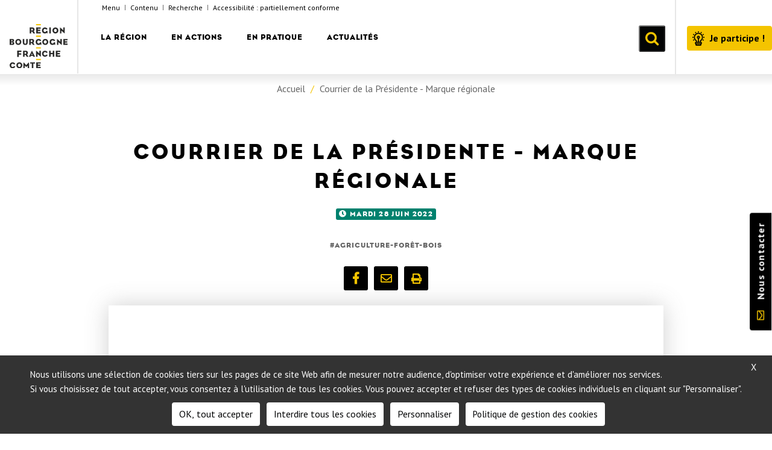

--- FILE ---
content_type: text/html; charset=UTF-8
request_url: https://www.bourgognefranchecomte.fr/courrier-de-la-presidente-marque-regionale
body_size: 15131
content:
<!DOCTYPE html>
<html  lang="fr" dir="ltr" prefix="og: https://ogp.me/ns#">
  <head>
    <meta charset="utf-8" />
<noscript><style>form.antibot * :not(.antibot-message) { display: none !important; }</style>
</noscript><meta name="robots" content="index, follow" />
<meta name="referrer" content="no-referrer" />
<meta property="og:site_name" content="Région Bourgogne-Franche-Comté" />
<meta property="og:type" content="article" />
<meta property="og:title" content="Courrier de la Présidente - Marque régionale" />
<meta property="og:updated_time" content="2022-07-01T11:33:24+0200" />
<meta name="twitter:card" content="summary_large_image" />
<meta name="MobileOptimized" content="width" />
<meta name="HandheldFriendly" content="true" />
<meta name="viewport" content="width=device-width, initial-scale=1.0" />
<link rel="icon" href="/themes/custom/bourg/favicon.ico" type="image/vnd.microsoft.icon" />
<link rel="canonical" href="https://www.bourgognefranchecomte.fr/courrier-de-la-presidente-marque-regionale" />
<link rel="shortlink" href="https://www.bourgognefranchecomte.fr/node/3243" />

          <title>Courrier de la Présidente - Marque régionale</title>
        <link rel="stylesheet" media="all" href="/core/assets/vendor/jquery.ui/themes/base/core.css?t96qk1" />
<link rel="stylesheet" media="all" href="/core/modules/system/css/components/align.module.css?t96qk1" />
<link rel="stylesheet" media="all" href="/core/modules/system/css/components/fieldgroup.module.css?t96qk1" />
<link rel="stylesheet" media="all" href="/core/modules/system/css/components/container-inline.module.css?t96qk1" />
<link rel="stylesheet" media="all" href="/core/modules/system/css/components/clearfix.module.css?t96qk1" />
<link rel="stylesheet" media="all" href="/core/modules/system/css/components/details.module.css?t96qk1" />
<link rel="stylesheet" media="all" href="/core/modules/system/css/components/hidden.module.css?t96qk1" />
<link rel="stylesheet" media="all" href="/core/modules/system/css/components/item-list.module.css?t96qk1" />
<link rel="stylesheet" media="all" href="/core/modules/system/css/components/js.module.css?t96qk1" />
<link rel="stylesheet" media="all" href="/core/modules/system/css/components/nowrap.module.css?t96qk1" />
<link rel="stylesheet" media="all" href="/core/modules/system/css/components/position-container.module.css?t96qk1" />
<link rel="stylesheet" media="all" href="/core/modules/system/css/components/progress.module.css?t96qk1" />
<link rel="stylesheet" media="all" href="/core/modules/system/css/components/reset-appearance.module.css?t96qk1" />
<link rel="stylesheet" media="all" href="/core/modules/system/css/components/resize.module.css?t96qk1" />
<link rel="stylesheet" media="all" href="/core/modules/system/css/components/sticky-header.module.css?t96qk1" />
<link rel="stylesheet" media="all" href="/core/modules/system/css/components/system-status-counter.css?t96qk1" />
<link rel="stylesheet" media="all" href="/core/modules/system/css/components/system-status-report-counters.css?t96qk1" />
<link rel="stylesheet" media="all" href="/core/modules/system/css/components/system-status-report-general-info.css?t96qk1" />
<link rel="stylesheet" media="all" href="/core/modules/system/css/components/tablesort.module.css?t96qk1" />
<link rel="stylesheet" media="all" href="/core/modules/system/css/components/tree-child.module.css?t96qk1" />
<link rel="stylesheet" media="all" href="/sites/default/files/css/menu_icons_1768950007.css?t96qk1" />
<link rel="stylesheet" media="all" href="/core/assets/vendor/jquery.ui/themes/base/theme.css?t96qk1" />
<link rel="stylesheet" media="all" href="/modules/contrib/colorbox/styles/default/colorbox_style.css?t96qk1" />
<link rel="stylesheet" media="all" href="/modules/contrib/extlink/extlink.css?t96qk1" />
<link rel="stylesheet" media="all" href="/modules/contrib/paragraphs/css/paragraphs.unpublished.css?t96qk1" />
<link rel="stylesheet" media="all" href="https://cdn.jsdelivr.net/npm/bootstrap@3.4.1/dist/css/bootstrap.css" integrity="sha256-0XAFLBbK7DgQ8t7mRWU5BF2OMm9tjtfH945Z7TTeNIo=" crossorigin="anonymous" />
<link rel="stylesheet" media="all" href="https://cdn.jsdelivr.net/npm/@unicorn-fail/drupal-bootstrap-styles@0.0.2/dist/3.4.0/8.x-3.x/drupal-bootstrap.css" integrity="sha512-j4mdyNbQqqp+6Q/HtootpbGoc2ZX0C/ktbXnauPFEz7A457PB6le79qasOBVcrSrOBtGAm0aVU2SOKFzBl6RhA==" crossorigin="anonymous" />
<link rel="stylesheet" media="all" href="//www.bourgognefranchecomte.eu/drupal/home.css?v2" />
<link rel="stylesheet" media="all" href="/themes/custom/bourg/css/style.css?t96qk1" />
<link rel="stylesheet" media="all" href="/themes/custom/bourg/css/slick.css?t96qk1" />
<link rel="stylesheet" media="all" href="/themes/custom/bourg/css/bootstrap-select.css?t96qk1" />

    
  </head>
  <body class="interne path-node page-node-type-article has-glyphicons">
    <a href="#main-content" class="visually-hidden focusable skip-link">
      Aller au contenu principal
    </a>
    
      <div class="dialog-off-canvas-main-canvas" data-off-canvas-main-canvas>
                <header  data-spy="affix"
               data-spy="affix" data-offset-top="126"
              id="navbar" role="banner">
                <div  class="navbar navbar-default container" >
        
          <div class="navbar-header navbar-container">

                              <div class="toggle-menu-mobile">
              <button type="button" class="navbar-toggle collapsed" data-toggle="collapse" data-target="#navbar-collapse">
                <span class="sr-only">Toggle navigation</span>
                <span class="icon-bar"></span>
                <span class="icon-bar"></span>
                <span class="icon-bar"></span>
              </button>
          </div>
          
                      <div class="region region-site-logo">
          <a class="logo pull-left" href="/" title="Accueil" rel="home">
        <img src="/themes/custom/bourg/logo.svg" alt="Accueil" >
    </a>
  
  </div>


                    <div class="inner-center">

                          <div class="inner-search">
                <section id="block-search-form" class="block block-search clearfix">
                  <form id="form-search" class="form-search content-search" method="get" action="/recherche" accept-charset="UTF-8">
                    <div>
                      <div class="input-group">
                        <input title="Rechercher dans le site" placeholder="Rechercher dans le site" class="form-control form-text" id="edit-search-block-form--2" name="key" value="" size="15" maxlength="128" type="text">
                        <span class="input-group-btn">
                           <button title="Faire une recherche sur le site" type="submit" class="btn btn-primary">
                             OK
                           </button>
                           </span>
                      </div>
                    </div>
                  </form>
                </section>
              </div>

              <div class="navigation-top clearfix">
                  <div class="region region-top-navigation">
    <section id="block-defaultblock" class="block block-eolas-accessibility block-default-block clearfix">
  
    

      <ul class="menu-accessibilite hidden-tab">
  <li>
    <a href="#block-system-main-menu">Menu</a>
  </li>
  <li>
    <a href="#main-content">Contenu</a>
  </li>
  <li id="meta-lien-rechercher">
    <a href="#form-search" onclick="document.getElementById('edit-search-block-form--2').focus();return false;"> Recherche </a>
  </li>
  <li>
    <a href="/accessibilite">Accessibilité</a>
  </li>
</ul>

  </section>

<section id="block-langue" class="block block-bourg-global block-lang clearfix">
  
    

      
  </section>


  </div>

              </div>
                                            <div id="navbar-collapse" class="navbar-collapse collapse ">
                    <div class="region region-navigation-collapsible">
      

    <nav role="navigation" aria-labelledby="block-bourg-main-menu-menu"  id="menu-principal" class="menu-principal">
     
          <h2 class="sr-only" id="block-bourg-main-menu-menu">Navigation principale</h2>
             
                                        <ul class="menu nav navbar-nav " role="menu" >
            
            
                                          <li class="menu-icon menu-icon-202 parent">
                  <a href="/" class="aria-toggle" id="nav1_1" aria-controls="sousMenu_1">La Région </a>
              
                                                                                 <div  class="ssmenu-wrapper">
             <button type="button" class="visible-desk sousMenuFermer aria-close" ><span class="visuallyhidden">Fermer le menu</span></button>
            
              <ul   class="niv2"   role="menu" >
            
            
                                          <li class="menu-icon menu-icon-114 parent"  class="goto" >
                                                               <a href="/la-region-en-quelques-chiffres" >Carte d&#039;identité de la région </a>
                                                      
                                                                    
              <ul    class="niv3"  role="menu" >
            
            
                                          <li class="menu-icon menu-icon-148" >
                                          <a href="/la-region-en-quelques-chiffres" >La région en quelques chiffres </a>
                                
                            </li>
            
                                          <li class="menu-icon menu-icon-177" >
                                          <a href="/bourgogne-franche-comte-recherche-et-innovation" >A la pointe de la recherche et de l’innovation </a>
                                
                            </li>
            
                                          <li class="menu-icon menu-icon-149" >
                                          <a href="/un-patrimoine-naturel-architectural-et-gastronomique-repute" >Un patrimoine naturel, architectural et gastronomique réputé </a>
                                
                            </li>
            
                                          <li class="menu-icon menu-icon-212" >
                                          <a href="/armoiries-de-la-bourgogne-franche-comte" >Armoiries de la Région </a>
                                
                            </li>
                        </ul>
          
              
                            </li>
            
                                          <li class="menu-icon menu-icon-139 parent"  class="goto" >
                                                               <a href="/une-region-quest-ce-que-cest" >Fonctionnement </a>
                                                      
                                                                    
              <ul    class="niv3"  role="menu" >
            
            
                                          <li class="menu-icon menu-icon-221" >
                                          <a href="/une-region-quest-ce-que-cest" >Une Région, qu&#039;est-ce que c&#039;est ? </a>
                                
                            </li>
            
                                          <li class="menu-icon menu-icon-147" >
                                          <a href="/ladministration-de-la-region-bourgogne-franche-comte" >Administration </a>
                                
                            </li>
            
                                          <li class="menu-icon menu-icon-36" >
                                          <a href="/les-competences-de-la-region" >Compétences de la Région </a>
                                
                            </li>
            
                                          <li class="menu-icon menu-icon-117" >
                                          <a href="/budget-financement-et-rapport-dactivite" >Budget, financements et rapport d’activité </a>
                                
                            </li>
            
                                          <li class="menu-icon menu-icon-400" >
                                          <a href="/les-achats-publics-de-la-region" >Les achats publics de la Région </a>
                                
                            </li>
            
                                          <li class="menu-icon menu-icon-398" >
                                          <a href="/evaluation-des-politiques-publiques" >Evaluation des politiques publiques </a>
                                
                            </li>
            
                                          <li class="menu-icon menu-icon-286" >
                                          <a href="/donnees-essentielles-des-conventions-de-subventions" >Données essentielles des conventions de subventions </a>
                                
                            </li>
            
                                          <li class="menu-icon menu-icon-182" >
                                          <a href="/acces-aux-archives-de-la-region" >Archives de la Région </a>
                                
                            </li>
                        </ul>
          
              
                            </li>
            
                                          <li class="menu-icon menu-icon-223 parent"  class="goto" >
                                                               <a href="/composition-et-decisions-de-lassemblee" >L&#039;assemblée régionale </a>
                                                      
                                                                    
              <ul    class="niv3"  role="menu" >
            
            
                                          <li class="menu-icon menu-icon-141" >
                                          <a href="/composition-et-decisions-de-lassemblee" >Composition et décisions de l&#039;assemblée </a>
                                
                            </li>
            
                                          <li class="menu-icon menu-icon-159" >
                                          <a href="/annuaire-des-elus" >Annuaire des élus </a>
                                
                            </li>
            
                                          <li class="menu-icon menu-icon-277" >
                                          <a href="/expressions-politiques" >Expressions politiques </a>
                                
                            </li>
            
                                          <li class="menu-icon menu-icon-140" >
                                          <a href="/le-comite-dethique" >Le comité d&#039;éthique </a>
                                
                            </li>
            
                                          <li class="menu-icon menu-icon-130" >
                                          <a href="/ceser-bourgogne-franche-comte" >Le CESER </a>
                                
                            </li>
            
                                          <li class="menu-icon menu-icon-285" >
                                          <a href="/assemblees-plenieres-en-videos" >Assemblées plénières en vidéo </a>
                                
                            </li>
                        </ul>
          
              
                            </li>
            
                                          <li class="menu-icon menu-icon-236 parent"  class="goto" >
                                                               <a href="/politique-dattractivite-de-la-region" >Les grands projets </a>
                                                      
                                                                    
              <ul    class="niv3"  role="menu" >
            
            
                                          <li class="menu-icon menu-icon-268" >
                                          <a href="/assiettes-dici" >Assiettes d’ici </a>
                                
                            </li>
            
                                          <li class="menu-icon menu-icon-237" >
                                          <a href="/politique-dattractivite-de-la-region" >Une région attractive et rayonnante  </a>
                                
                            </li>
            
                                          <li class="menu-icon menu-icon-266" >
                                          <a href="/la-sante-une-preoccupation-globale" >La santé, une préoccupation globale </a>
                                
                            </li>
            
                                          <li class="menu-icon menu-icon-395" >
                                          <a href="/notre-region-en-2050" >Notre Région, en 2050 </a>
                                
                            </li>
            
                                          <li class="menu-icon menu-icon-409" >
                                          <a href="/la-convention-citoyenne-pour-le-climat-et-la-biodiversite-un-travail-collectif" >La convention citoyenne pour le climat et la biodiversité </a>
                                
                            </li>
            
                                          <li class="menu-icon menu-icon-423" >
                                          <a href="/la-region-structure-sa-filiere-biotherapie-et-bioproduction" >La région structure sa filière biothérapie et bioproduction </a>
                                
                            </li>
                        </ul>
          
              
                            </li>
                        </ul>
                    <a name="fin" href="#" class="jump"></a>
          </div>
        
              
                            </li>
            
                                          <li class="menu-icon menu-icon-3 parent">
                  <a href="/" class="aria-toggle" id="nav1_2" aria-controls="sousMenu_2">En actions </a>
              
                                                                                 <div  class="ssmenu-wrapper">
             <button type="button" class="visible-desk sousMenuFermer aria-close" ><span class="visuallyhidden">Fermer le menu</span></button>
            
              <ul   class="niv2"   role="menu" >
            
            
                                          <li class="menu-icon menu-icon-53 parent"  class="goto" >
                                                               <a href="/une-grande-cause-regionale" >Agriculture - Forêt - Bois </a>
                                                      
                                                                    
              <ul    class="niv3"  role="menu" >
            
            
                                          <li class="menu-icon menu-icon-264" >
                                          <a href="/une-grande-cause-regionale" >Une grande cause régionale </a>
                                
                            </li>
            
                                          <li class="menu-icon menu-icon-388" >
                                          <a href="/accompagner-les-exploitations-dans-la-transition-ecologique" >Accompagner les exploitations dans la transition écologique </a>
                                
                            </li>
            
                                          <li class="menu-icon menu-icon-243" >
                                          <a href="/le-bois-une-ressource-inestimable" >Le bois, une ressource inestimable </a>
                                
                            </li>
                        </ul>
          
              
                            </li>
            
                                          <li class="menu-icon menu-icon-58 parent"  class="goto" >
                                                               <a href="/promouvoir-la-qualite-de-vie-dans-tout-le-territoire" >Aménagement du territoire </a>
                                                      
                                                                    
              <ul    class="niv3"  role="menu" >
            
            
                                          <li class="menu-icon menu-icon-170" >
                                          <a href="/promouvoir-la-qualite-de-vie-dans-tout-le-territoire" >Promouvoir la qualité de vie, dans tout le territoire </a>
                                
                            </li>
            
                                          <li class="menu-icon menu-icon-254" >
                                          <a href="/ameliorer-la-vie-dans-les-quartiers" >Améliorer la vie dans les quartiers </a>
                                
                            </li>
            
                                          <li class="menu-icon menu-icon-169" >
                                          <a href="/parcs-naturels-regionaux-region-bourgogne-franche-comte" >Les parcs, réservoirs de la biodiversité régionale </a>
                                
                            </li>
            
                                          <li class="menu-icon menu-icon-378" >
                                          <a href="/le-cper-2021-2027" >Le CPER 2021-2027 </a>
                                
                            </li>
                        </ul>
          
              
                            </li>
            
                                          <li class="menu-icon menu-icon-56 parent"  class="goto" >
                                                               <a href="/une-culture-vibrante-et-rayonnante" >Culture - Patrimoine </a>
                                                      
                                                                    
              <ul    class="niv3"  role="menu" >
            
            
                                          <li class="menu-icon menu-icon-239" >
                                          <a href="/une-culture-vibrante-et-rayonnante" >Une culture vibrante et rayonnante </a>
                                
                            </li>
            
                                          <li class="menu-icon menu-icon-255" >
                                          <a href="/en-scene" >En scène ! </a>
                                
                            </li>
            
                                          <li class="menu-icon menu-icon-263" >
                                          <a href="/proteger-et-valoriser-notre-patrimoine" >Protéger et valoriser notre patrimoine </a>
                                
                            </li>
                        </ul>
          
              
                            </li>
            
                                          <li class="menu-icon menu-icon-55 parent"  class="goto" >
                                                               <a href="/du-cote-des-entreprises" >Economie </a>
                                                      
                                                                    
              <ul    class="niv3"  role="menu" >
            
            
                                          <li class="menu-icon menu-icon-253" >
                                          <a href="/du-cote-des-entreprises" >Du côté des entreprises </a>
                                
                            </li>
            
                                          <li class="menu-icon menu-icon-248" >
                                          <a href="/guider-et-soutenir-les-entreprises-vers-linternational" >Guider et soutenir les entreprises vers l’international </a>
                                
                            </li>
            
                                          <li class="menu-icon menu-icon-252" >
                                          <a href="/lelan-de-linnovation" >L’élan de l’innovation </a>
                                
                            </li>
            
                                          <li class="menu-icon menu-icon-247" >
                                          <a href="/encourager-leconomie-sociale-et-solidaire" >Encourager l’économie sociale et solidaire (ESS) </a>
                                
                            </li>
            
                                          <li class="menu-icon menu-icon-403" >
                                          <a href="/oser-bourgogne-franche-comte" >OSER Bourgogne-Franche-Comté </a>
                                
                            </li>
                        </ul>
          
              
                            </li>
            
                                          <li class="menu-icon menu-icon-61 parent"  class="goto" >
                                                               <a href="/une-region-energie-positive" >Environnement - Transition énergétique </a>
                                                      
                                                                    
              <ul    class="niv3"  role="menu" >
            
            
                                          <li class="menu-icon menu-icon-249" >
                                          <a href="/biodiversite-agir-aujourdhui-pour-demain" >Biodiversité : agir aujourd’hui pour demain </a>
                                
                            </li>
            
                                          <li class="menu-icon menu-icon-314" >
                                          <a href="/les-reserves-naturelles-regionales" >Réserves naturelles régionales : des espaces remarquables à protéger </a>
                                
                            </li>
            
                                          <li class="menu-icon menu-icon-397" >
                                          <a href="/natura-2000" >Natura 2000 </a>
                                
                            </li>
            
                                          <li class="menu-icon menu-icon-216" >
                                          <a href="/une-region-energie-positive" >Une région à énergie positive </a>
                                
                            </li>
            
                                          <li class="menu-icon menu-icon-245" >
                                          <a href="/vers-le-zero-dechet" >Vers le zéro déchet </a>
                                
                            </li>
            
                                          <li class="menu-icon menu-icon-346" >
                                          <a href="/le-comite-regional-de-la-biodiversite" >Le Comité régional de la biodiversité </a>
                                
                            </li>
            
                                          <li class="menu-icon menu-icon-349" >
                                          <a href="/la-strategie-regionale-pour-la-biodiversite" >La Stratégie régionale pour la biodiversité </a>
                                
                            </li>
            
                                          <li class="menu-icon menu-icon-420" >
                                          <a href="/ecoconditionnalite" >Ecoconditionnalité : des projets innovants et vertueux </a>
                                
                            </li>
                        </ul>
          
              
                            </li>
            
                                          <li class="menu-icon menu-icon-60 parent"  class="goto" >
                                                               <a href="/la-suisse-un-voisin-privilegie" >Europe - Relations internationales </a>
                                                      
                                                                    
              <ul    class="niv3"  role="menu" >
            
            
                                          <li class="menu-icon menu-icon-241" >
                                          <a href="/la-suisse-un-voisin-privilegie" >La Suisse, un voisin privilégié </a>
                                
                            </li>
            
                                          <li class="menu-icon menu-icon-240" >
                                          <a href="/une-region-au-coeur-de-leurope" >Une région au cœur de l’Europe </a>
                                
                            </li>
            
                                          <li class="menu-icon menu-icon-258" >
                                          <a href="/une-region-connectee-au-monde" >Une région connectée au monde </a>
                                
                            </li>
            
                                          <li class="menu-icon menu-icon-311" >
                                          <a href="/collectivites-et-chercheurs-ensemble-pour-developper-une-economie-locale-et-circulaire" >Projet Color Circle </a>
                                
                            </li>
            
                                          <li class="menu-icon menu-icon-317" >
                                          <a href="/beyond-edp-ameliorer-les-strategies-de-specialisation-intelligente-par-le-management-du-processus" >Projet Beyond EDP </a>
                                
                            </li>
            
                                          <li class="menu-icon menu-icon-406" >
                                          <a href="/projet-enaibler" >Projet ENAIBLER </a>
                                
                            </li>
            
                                          <li class="menu-icon menu-icon-414" >
                                          <a href="/projet-beproact" >Projet BEPROACT </a>
                                
                            </li>
            
                                          <li class="menu-icon menu-icon-421" >
                                          <a href="/projet-support-eusalp" >Projet EUSALP </a>
                                
                            </li>
                        </ul>
          
              
                            </li>
            
                                          <li class="menu-icon menu-icon-63 parent"  class="goto" >
                                                               <a href="/aidesjeunes" >Jeunesse - Lycées </a>
                                                      
                                                                    
              <ul    class="niv3"  role="menu" >
            
            
                                          <li class="menu-icon menu-icon-242" >
                                          <a href="/aidesjeunes" >Accompagner les jeunes au quotidien </a>
                                
                            </li>
            
                                          <li class="menu-icon menu-icon-217" >
                                          <a href="/lycees-en-bourgogne-franche-comte" >Leur donner les moyens d’apprendre </a>
                                
                            </li>
            
                                          <li class="menu-icon menu-icon-215" >
                                          <a href="/encourager-louverture-et-la-creativite" >Encourager l’ouverture et la créativité </a>
                                
                            </li>
            
                                          <li class="menu-icon menu-icon-260" >
                                          <a href="/les-lycees-daujourdhui-et-de-demain" >Les lycées d’aujourd’hui… et de demain ! </a>
                                
                            </li>
            
                                          <li class="menu-icon menu-icon-366" >
                                          <a href="/ordil" >ORDIL </a>
                                
                            </li>
                        </ul>
          
              
                            </li>
            
                                          <li class="menu-icon menu-icon-372 parent"  class="goto" >
                                                               <a href="/la-transformation-numerique-un-enjeu-majeur" >Numérique </a>
                                                      
                                                                    
              <ul    class="niv3"  role="menu" >
            
            
                                          <li class="menu-icon menu-icon-373" >
                                          <a href="/la-transformation-numerique-un-enjeu-majeur" >La transformation numérique,  un enjeu majeur </a>
                                
                            </li>
            
                                          <li class="menu-icon menu-icon-431" >
                                          <a href="/des-capteurs-intelligents-pour-mieux-imaginer-la-ville-de-demain-0" >Des capteurs intelligents pour mieux imaginer la ville de demain </a>
                                
                            </li>
            
                                          <li class="menu-icon menu-icon-374" >
                                          <a href="/usages-numeriques-un-soutien-aux-experimentations" >Usages numériques : un soutien aux expérimentations </a>
                                
                            </li>
            
                                          <li class="menu-icon menu-icon-375" >
                                          <a href="/les-tiers-lieux-des-espaces-de-transition-ou-sinvente-lavenir" >Les tiers-lieux, des espaces de transition où s’invente l’avenir </a>
                                
                            </li>
            
                                          <li class="menu-icon menu-icon-376" >
                                          <a href="/infrastructures-numeriques-le-tres-haut-debit-partout-et-pour-tous" >Infrastructures numériques : le très haut débit partout et pour tous </a>
                                
                            </li>
            
                                          <li class="menu-icon menu-icon-377" >
                                          <a href="/des-territoires-intelligents-et-durables-grace-au-numerique" >Des territoires intelligents et durables grâce au numérique </a>
                                
                            </li>
                        </ul>
          
              
                            </li>
            
                                          <li class="menu-icon menu-icon-64 parent"  class="goto" >
                                                               <a href="/se-former-dans-toute-la-bourgogne-franche-comte" >Orientation - Formation - Emploi </a>
                                                      
                                                                    
              <ul    class="niv3"  role="menu" >
            
            
                                          <li class="menu-icon menu-icon-342" >
                                          <a href="/limpact-de-la-crise-sur-votre-territoire" >L&#039;impact de la crise </a>
                                
                            </li>
            
                                          <li class="menu-icon menu-icon-284" >
                                          <a href="/sorienter-tout-au-long-de-la-vie" >S’orienter tout au long de la vie </a>
                                
                            </li>
            
                                          <li class="menu-icon menu-icon-262" >
                                          <a href="/se-former-dans-toute-la-bourgogne-franche-comte" >Se former en Bourgogne-Franche-Comté </a>
                                
                            </li>
            
                                          <li class="menu-icon menu-icon-261" >
                                          <a href="/se-former-aux-metiers-davenir" >Se former aux métiers d’avenir </a>
                                
                            </li>
            
                                          <li class="menu-icon menu-icon-272" >
                                          <a href="/accompagner-les-mutations-du-travail" >Accompagner les mutations du travail </a>
                                
                            </li>
            
                                          <li class="menu-icon menu-icon-234" >
                                          <a href="/la-formation-professionnelle-des-demandeurs-demploi" >La formation professionnelle des demandeurs d’emploi </a>
                                
                            </li>
                        </ul>
          
              
                            </li>
            
                                          <li class="menu-icon menu-icon-57 parent"  class="goto" >
                                                               <a href="/des-conditions-detudes-optimales" >Recherche - Enseignement supérieur </a>
                                                      
                                                                    
              <ul    class="niv3"  role="menu" >
            
            
                                          <li class="menu-icon menu-icon-265" >
                                          <a href="/sanitaire-et-social-une-vaste-offre-regionale" >Sanitaire et social : une vaste offre régionale </a>
                                
                            </li>
            
                                          <li class="menu-icon menu-icon-429" >
                                          <a href="/repondre-aux-besoins-des-etudiants-des-chercheurs-et-des-citoyens" >Répondre aux besoins des étudiants, des chercheurs et des citoyens </a>
                                
                            </li>
            
                                          <li class="menu-icon menu-icon-250" >
                                          <a href="/des-conditions-detudes-optimales" >Je suis une étudiante, je suis un étudiant </a>
                                
                            </li>
            
                                          <li class="menu-icon menu-icon-244" >
                                          <a href="/recherche-et-excellence" >Je suis une chercheuse, je suis un chercheur </a>
                                
                            </li>
            
                                          <li class="menu-icon menu-icon-251" >
                                          <a href="/pouvoir-etudier-dans-le-monde-entier" >Je suis une citoyenne, je suis un citoyen </a>
                                
                            </li>
                        </ul>
          
              
                            </li>
            
                                          <li class="menu-icon menu-icon-59 parent"  class="goto" >
                                                               <a href="/un-esprit-tres-sport" >Sport - Vie associative </a>
                                                      
                                                                    
              <ul    class="niv3"  role="menu" >
            
            
                                          <li class="menu-icon menu-icon-259" >
                                          <a href="/un-esprit-tres-sport" >Un esprit très sport ! </a>
                                
                            </li>
            
                                          <li class="menu-icon menu-icon-257" >
                                          <a href="/accompagner-individuellement-les-sportifs" >Accompagner individuellement les sportifs </a>
                                
                            </li>
            
                                          <li class="menu-icon menu-icon-269" >
                                          <a href="/soutenir-activement-la-vie-associative" >Soutenir activement la vie associative </a>
                                
                            </li>
                        </ul>
          
              
                            </li>
            
                                          <li class="menu-icon menu-icon-380 parent"  class="goto" >
                                                               <a href="/la-strategie-touristique-de-la-region" >Tourisme </a>
                                                      
                                                                    
              <ul    class="niv3"  role="menu" >
            
            
                                          <li class="menu-icon menu-icon-381" >
                                          <a href="/la-strategie-touristique-de-la-region" >La stratégie touristique de la Région </a>
                                
                            </li>
            
                                          <li class="menu-icon menu-icon-382" >
                                          <a href="/accompagner-les-projets-touristiques" >Accompagner les projets touristiques </a>
                                
                            </li>
            
                                          <li class="menu-icon menu-icon-383" >
                                          <a href="/les-interlocuteurs-touristiques-institutionnels" >Les interlocuteurs touristiques institutionnels </a>
                                
                            </li>
                        </ul>
          
              
                            </li>
            
                                          <li class="menu-icon menu-icon-54 parent"  class="goto" >
                                                               <a href="/au-service-de-la-mobilite-partout-et-pour-tous" >Transports </a>
                                                      
                                                                    
              <ul    class="niv3"  role="menu" >
            
            
                                          <li class="menu-icon menu-icon-274" >
                                          <a href="/au-service-de-la-mobilite-partout-et-pour-tous" >Au service de la mobilité, partout et pour tous </a>
                                
                            </li>
            
                                          <li class="menu-icon menu-icon-246" >
                                          <a href="/un-reseau-de-transport-moderne-et-adapte" >Un réseau moderne et adapté </a>
                                
                            </li>
            
                                          <li class="menu-icon menu-icon-256" >
                                          <a href="/toute-une-chaine-de-mobilite" >Toute une chaîne de mobilité </a>
                                
                            </li>
            
                                          <li class="menu-icon menu-icon-275" >
                                          <a href="/transports-scolaires-le-meilleur-service-possible" >Transports scolaires : le meilleur service possible </a>
                                
                            </li>
            
                                          <li class="menu-icon menu-icon-273" >
                                          <a href="/une-offre-de-transport-complementaire" >Une offre de transport complémentaire </a>
                                
                            </li>
                        </ul>
          
              
                            </li>
                        </ul>
                    <a name="fin" href="#" class="jump"></a>
          </div>
        
              
                            </li>
            
                                          <li class="menu-icon menu-icon-5 parent">
                  <a href="/" class="aria-toggle" id="nav1_3" aria-controls="sousMenu_3">En pratique </a>
              
                                                                                 <div  class="ssmenu-wrapper">
             <button type="button" class="visible-desk sousMenuFermer aria-close" ><span class="visuallyhidden">Fermer le menu</span></button>
            
              <ul   class="niv2"   role="menu" >
            
            
                                          <li class="menu-icon menu-icon-9 parent"  class="goto" >
                                                                <a class="nolink"> boîte à outils</a>
                                                      
                                                                    
              <ul    class="niv3"  role="menu" >
            
            
                                          <li class="menu-icon menu-icon-25" >
                                          <a href="/open-data" >Open data </a>
                                
                            </li>
            
                                          <li class="menu-icon menu-icon-160" >
                                          <a href="/kit-com" >Espace de téléchargement </a>
                                
                            </li>
                        </ul>
          
              
                            </li>
            
                                          <li class="menu-icon menu-icon-143 parent"  class="goto" >
                                                               <a href="/guide-des-aides?field_domaine_target_id=All&amp;field_vous_etes_target_id=All&amp;field_types_value=All" >Les aides de la Région </a>
                                                      
                                                                    
              <ul    class="niv3"  role="menu" >
            
            
                                          <li class="menu-icon menu-icon-220" >
                                          <a href="/guide-des-aides?field_domaine_target_id=All&amp;field_vous_etes_target_id=All&amp;field_types_value=All" >Guide des aides et des appels à projet </a>
                                
                            </li>
            
                                          <li class="menu-icon menu-icon-14" >
                                          <a href="/mobilite-internationale" >Bourses de mobilité internationale </a>
                                
                            </li>
            
                                          <li class="menu-icon menu-icon-15" >
                                          <a href="/portail-des-stagiaires-de-la-formation-professionnelle" >Portail des stagiaires de la formation professionnelle </a>
                                
                            </li>
            
                                          <li class="menu-icon menu-icon-233" >
                                          <a href="/benefices-crea" >BénéFiCes Créa&#039; </a>
                                
                            </li>
                        </ul>
          
              
                            </li>
            
                                          <li class="menu-icon menu-icon-208 parent"  class="goto" >
                                                               <a href="/demande-de-bourse-sanitaire-et-sociale" >Formations sanitaires et sociales </a>
                                                      
                                                                    
              <ul    class="niv3"  role="menu" >
            
            
                                          <li class="menu-icon menu-icon-222" >
                                          <a href="/demande-de-bourse-sanitaire-et-sociale" >Demande de bourse sanitaire et sociale </a>
                                
                            </li>
            
                                          <li class="menu-icon menu-icon-210" >
                                          <a href="/agrement-des-formations-sociales" >Agrément des formations sociales </a>
                                
                            </li>
            
                                          <li class="menu-icon menu-icon-211" >
                                          <a href="/formations-sanitaires-et-sociales" >Dispositif de gratuité des formations de niveaux 3 et 4 </a>
                                
                            </li>
            
                                          <li class="menu-icon menu-icon-362" >
                                          <a href="/autorisation-des-formations-paramedicales" >Autorisation des formations paramédicales </a>
                                
                            </li>
                        </ul>
          
              
                            </li>
            
                                          <li class="menu-icon menu-icon-350 parent"  class="goto" >
                                                               <a href="/quelles-formations" >Des formations pour s’insérer vers l’emploi </a>
                                                      
                                                                    
              <ul    class="niv3"  role="menu" >
            
            
                                          <li class="menu-icon menu-icon-353" >
                                          <a href="/quelles-formations" >Quelles formations ? </a>
                                
                            </li>
            
                                          <li class="menu-icon menu-icon-354" >
                                          <a href="/pour-qui-0" >Pour qui ? </a>
                                
                            </li>
            
                                          <li class="menu-icon menu-icon-355" >
                                          <a href="/simuler-ma-remuneration" >Simuler ma rémunération </a>
                                
                            </li>
            
                                          <li class="menu-icon menu-icon-356" >
                                          <a href="/quelles-autres-aides-puis-je-pretendre" >A quelles autres aides puis-je prétendre ? </a>
                                
                            </li>
                        </ul>
          
              
                            </li>
            
                                          <li class="menu-icon menu-icon-151 parent"  class="goto" >
                                                               <a href="/marches-publics" >Services en ligne </a>
                                                      
                                                                    
              <ul    class="niv3"  role="menu" >
            
            
                                          <li class="menu-icon menu-icon-152" >
                                          <a href="/titres-payables-par-internet-tipi" >Titres payables par Internet </a>
                                
                            </li>
            
                                          <li class="menu-icon menu-icon-218" >
                                          <a href="/testez-votre-eligibilite-au-tres-haut-debit" >Très Haut Débit : testez votre éligibilité </a>
                                
                            </li>
            
                                          <li class="menu-icon menu-icon-209" >
                                          <a href="/offres-emploi" >Offres d&#039;emploi </a>
                                
                            </li>
                        </ul>
          
              
                            </li>
            
                                          <li class="menu-icon menu-icon-7 parent"  class="goto" >
                                                               <a href="/transports-scolaires-contacts-bourgogne-franche-comte" >Transports scolaires </a>
                                                      
                                                                    
              <ul    class="niv3"  role="menu" >
            
            
                                          <li class="menu-icon menu-icon-19" >
                                          <a href="/transports-scolaires-en-cote-dor" >Côte d&#039;Or (21) </a>
                                
                            </li>
            
                                          <li class="menu-icon menu-icon-20" >
                                          <a href="/transports-scolaires-dans-le-doubs" >Doubs (25) </a>
                                
                            </li>
            
                                          <li class="menu-icon menu-icon-21" >
                                          <a href="/transport-scolaire-jura" >Jura (39) </a>
                                
                            </li>
            
                                          <li class="menu-icon menu-icon-22" >
                                          <a href="/transport-scolaire-nievre" >Nièvre (58) </a>
                                
                            </li>
            
                                          <li class="menu-icon menu-icon-173" >
                                          <a href="/transports-scolaires-de-la-haute-saone" >Haute-saône (70) </a>
                                
                            </li>
            
                                          <li class="menu-icon menu-icon-175" >
                                          <a href="/transport-scolaire-saone-et-loire" >Saône-et-Loire (71) </a>
                                
                            </li>
            
                                          <li class="menu-icon menu-icon-174" >
                                          <a href="https://www.bourgognefranchecomte.fr/transports-scolaires-de-lyonne" >Yonne (89) </a>
                                
                            </li>
            
                                          <li class="menu-icon menu-icon-283" >
                                          <a href="https://www.optymo.fr/contact/" >Territoire de Belfort (90) </a>
                                
                            </li>
                        </ul>
          
              
                            </li>
            
                                          <li class="menu-icon menu-icon-321 parent"  class="goto" >
                                                               <a href="/rentree2021" >Les campagnes de communication de la Région </a>
                                                      
                                                                    
              <ul    class="niv3"  role="menu" >
            
            
                                          <li class="menu-icon menu-icon-430" >
                                          <a href="/la-region-construit-lavenir-des-jeunes" >La Région construit l&#039;avenir des jeunes </a>
                                
                            </li>
            
                                          <li class="menu-icon menu-icon-407" >
                                          <a href="/leconomieenvie" >L&#039;économie en vie </a>
                                
                            </li>
            
                                          <li class="menu-icon menu-icon-386" >
                                          <a href="/nosgestesquicomptent" >Nos gestes qui comptent </a>
                                
                            </li>
            
                                          <li class="menu-icon menu-icon-391" >
                                          <a href="/quoi-sert-la-region" >A quoi sert la Région ? </a>
                                
                            </li>
            
                                          <li class="menu-icon menu-icon-410" >
                                          <a href="/enr" >&quot;Energies renouvelables : &quot;vous avez raison !&quot; </a>
                                
                            </li>
            
                                          <li class="menu-icon menu-icon-412" >
                                          <a href="/transitions" >Transitions </a>
                                
                            </li>
            
                                          <li class="menu-icon menu-icon-422" >
                                          <a href="/en-soutien-au-territoire-votre-region-est-la" >En soutien au territoire, votre Région est là </a>
                                
                            </li>
                        </ul>
          
              
                            </li>
                        </ul>
                    <a name="fin" href="#" class="jump"></a>
          </div>
        
              
                            </li>
            
                                          <li class="menu-icon menu-icon-176 parent">
                  <a href="/" class="aria-toggle" id="nav1_4" aria-controls="sousMenu_4">Actualités </a>
              
                                                                                 <div  class="ssmenu-wrapper">
             <button type="button" class="visible-desk sousMenuFermer aria-close" ><span class="visuallyhidden">Fermer le menu</span></button>
            
              <ul   class="niv2"   role="menu" >
            
            
                                          <li class="menu-icon menu-icon-29"  class="goto" >
                                                               <a href="/les-actualites" >Les actualités </a>
                                                      
                            </li>
            
                                          <li class="menu-icon menu-icon-31"  class="goto" >
                                                               <a href="/nos-talents" >Nos talents </a>
                                                      
                            </li>
            
                                          <li class="menu-icon menu-icon-304"  class="goto" >
                                                               <a href="/les-actualites-local-bio-tags" >Local &amp; bio </a>
                                                      
                            </li>
            
                                          <li class="menu-icon menu-icon-348"  class="goto" >
                                                               <a href="/culture-bourgogne-franche-comte" >La culture en Bourgogne-Franche-Comté </a>
                                                      
                            </li>
                        </ul>
                    <a name="fin" href="#" class="jump"></a>
          </div>
        
              
                            </li>
                        </ul>
          
              
   </nav>


  </div>

                </div>
                        </div>

                        <div class="inner-right">
              <div id="block-search-button" class="block-search-button">
                <button title="Faire une recherche sur le site" class="btn-recherche"></button>
              </div>
              <div class="sep">
                <a class="btn btn-primary btn-ico btn-participe" target="_blank" href="https://jeparticipe.bourgognefranchecomte.fr/" rel="noopener">Je participe !</a>
              </div>
            </div>
          </div>
                </div>
                <progress id="progressbar" value=" " max="100"></progress>
    </header>
  
<div class="nous-contacter">
  <section id="block-block-push-contact" class="block block-bourg-api block-block-push-contact clearfix">
  
    

       <a class="btn btn-primary btn-ico btn-ns-contacter" href="/index.php/contact">Nous contacter</a>

  </section>


</div>


  <div role="main" class="main-container container js-quickedit-main-content">
    <div class="row">

            
            
                  <section>

                                      <div class="highlighted">  <div class="region region-highlighted">
    <div data-drupal-messages-fallback class="hidden"></div>

  </div>
</div>
                  
                
                          <a id="main-content"></a>
            <div class="region region-content">
      <ol class="breadcrumb">
    <li>
      <a href="/">Accueil</a>
    </li>
        <li>
      <a href="/courrier-de-la-presidente-marque-regionale">Courrier de la Présidente - Marque régionale</a>
    </li>
                  </ol>
    <h1 class="page-header">
<span>Courrier de la Présidente - Marque régionale</span>
</h1>

  <article role="article" class="article full clearfix">

  <div class="content">
    <div class="intro-article">
      <div class="date-lieu">
        
            <div class="field field--name-field-date-publication field--type-datetime field--label-hidden field--item"><time datetime="2022-06-28T12:00:00Z">Mardi 28 juin 2022</time>
</div>
      
        
      </div>
      
      
<div class="field field--name-field-tags field--type-entity-reference field--label-hidden field--items">
      <div class="field--item">
            <a href="/recherche?key=agriculture-for%C3%AAt-bois" hreflang="fr">agriculture-forêt-bois</a>
    </div>
  </div>

      <div class="shariff"   data-url="https://www.bourgognefranchecomte.fr/courrier-de-la-presidente-marque-regionale" data-title="Courrier de la Présidente - Marque régionale" data-services="[&quot;twitter&quot;,&quot;facebook&quot;,&quot;mail&quot;]" data-theme="grey" data-css="naked" data-orientation="horizontal" data-mail-url="mailto:" data-button-style="icon" data-lang="fr">
    
        
</div>

    </div>
        <div id="accordion" class="field--name-field-paragraphs clearfix" role="tablist" aria-multiselectable="true">
        <div class="paragraph paragraph--type--text paragraph--view-mode--default">
    <div>
              
            <div class="field field--name-field-text field--type-text-long field--label-hidden field--item"><p><span><span><span>Madame, <span>Monsieur,</span></span></span></span></p>

<p><span><span><span><span>Depuis 2021, la Région porte de manière volontariste le projet d'une marque régionale "Juste et locale" afin de favoriser l'alimentation de proximité tout en assurant la juste rémunération des agriculteurs. Je suis en effet intimement convaincue de l'importance, pour les agriculteurs, pour les filières et plus largement pour nos territoires, de l'intérêt d'un tel signe distinctif à même de valoriser nos productions, ainsi que la cause des agriculteurs auprès des citoyens et consommateurs</span><span>.</span></span></span></span></p>

<p><span><span><span><span>La situation actuelle impose de réagir : le dernier recensement agricole de 2020 met à nouveau en exergue une diminution de -20 % du nombre d'agriculteurs dans notre région en 10 ans, alors que certaines filières peinent </span><span><span><span>à </span></span></span><span>dégager une valeur ajoutée suffisante pour assurer aux agriculteurs un revenu décent.</span></span></span></span></p>

<p><span><span><span><span>L'objectif est simple : aider les filières agricoles </span>"<span>standard"</span><span><span> </span></span><span><span><span>à </span></span></span><span>dégager de la valeur ajoutée dans le cadre d'un partenariat gagnant-gagnant avec les GMS franchisées avec comme premiers produits envisagés des produits de grande consommation comme le lait UHT</span><span>, </span><span>les œufs</span><span>, </span><span>la farine, le steak haché.</span></span></span></span></p>

<p><span><span><span><span>En complémentarité avec les signes de qualité existant dans notre région (et qui pourront choisir d'intégrer la démarche de manière volontariste selon leurs besoins propres), cette marque doit permettre d'accélérer le déploiement de la loi dite </span>"<span>EGALIM2"</span><span><span> </span></span><span>d'octobre 2021 en couvrant les différentes productions et en garantissant une rémunération de l'agriculteur sur la base d'un calcul de coûts dûment étayé.</span></span></span></span></p>

<p><span><span><span><span>Elle doit permettre également de valoriser nos territoires et l'approvisionnement en </span>"<span>circuits courts de proximité" pour rapprocher les consommateurs des filières agricoles régionales, et contribuer à l'évolution de la consommation de nos concitoyens constatée à la suite de la crise sanitaire liée au COVID19 et plus que jamais d'actualité avec la guerre en Ukraine</span><span>.</span></span></span></span></p>

<p><span><span><span><span>Au niveau politique, je me suis engagée lors du dernier Salon de l'agriculture à utiliser et valoriser les produits de cette future marque dans la restauration collective des lycées</span><span>.</span></span></span></span></p>

<p><span><span><span><span>Depuis plusieurs mois</span><span>, </span><span>aux côtés de la Chambre Régionale d</span><span>'</span><span>Agriculture</span><span>, </span><span>du GPPR et de Vitagora, de nombreux travaux ont été menés sur le plan technique. Aujourd'hui, nous disposons d'un projet de règlement d'usage et d'un référentiel technique par famille de produits</span><span>.</span></span></span></span></p>

<p><span><span><span><span>Toutefois, son déploiement effectif nécessite un engagement large des acteurs économiques de la région</span><span>, </span><span>entreprises agroalimentaires</span><span>, </span><span>grande distribution et collectivités territoriales, mais d'abord et en premier lieu une mobilisation forte des représentants des agriculteurs et des filières</span><span>.</span></span></span></span></p>

<p><span><span><span><span>C'est </span><span><span><span>à </span></span></span><span>ce titre que je souhaite m</span><span>'</span><span>adresser à chacun d'entre vous, afin d</span><span>'</span><span>évaluer le degré d</span><span>'</span><span>intérêt et de soutien à ce projet. J'ai sollicité la Chambre Régionale d'Agriculture pour développer un questionnaire en ligne et pour lequel je vous remercie par avance de vos réponses avant le 24 juillet. Vous trouverez en bas de page</span><span> une annexe avec le descriptif des grands principes de cette marque extrait du projet de règlement d'usage</span><span>.</span></span></span></span></p>

<p><span><span><span><span>Une synthèse des retours </span><span><span>à </span></span><span>ce questionnaire vous sera transmise dès que possible. Je vous prie de croire en l</span><span>'</span><span>assurance de ma considération distinguée.</span></span></span></span></p>

<p><span><span><span><span>Marie-Guite Dufay</span></span></span></span></p></div>
      
          </div>
  </div>

  </div>

    
    
  <div class="field field--name-field-ressources field--type-file field--label-above">
    <div class="field--label">Ressources</div>
          <div class="field--items">
              <div class="field--item"><a href="https://www.bourgognefranchecomte.fr/sites/default/files/2022-06/annexe%20courrier%20marque.pdf" type="application/pdf; length=108473" title="fichier (nouvelle fenêtre)" target="_blank">Annexe - Les grands principes de la marque</a></div>
              </div>
      </div>

    
  </div>

  

  <div class="article-horodatage">
    Article du 28/06/2022 16:26, modifié le 01/07/2022 11:33
  </div>
  
  <section id="block-block-nous-contacter" class="block block-bourg-api block-block-nous-contacter clearfix">
  
    

      <div class="contact-publi">
    <p>
        <span>Une question, une demande ?</span> Contactez directement nos équipes !
    </p>
    <a href="/index.php/contact" class="btn btn-fl-g">Nous contacter</a>
</div>
  </section>



</article>


  </div>

              </section>

                </div>
  </div>

      <footer class="footer container" role="contentinfo">
      <div class="region region-footer">
    <div class="footer-haut hidden-xs">
  <div class="inner">
      
  <div  id="block-lesautressitesdelaregion-menu">
    <strong>Les autres sites de la région</strong>
  </div>
  

              
                                        <ul class="menu nav navbar-nav " role="menu" >
            
            
                                          <li class="menu-icon menu-icon-289">
                  <a href="https://www.arb-bfc.fr/" class="aria-toggle" id="nav1_1" aria-controls="sousMenu_1">Agence régionale de la biodiversité </a>
              
                            </li>
            
                                          <li class="menu-icon menu-icon-339">
                  <a href="https://www.attractive.bourgognefranchecomte.fr/" class="aria-toggle" id="nav1_2" aria-controls="sousMenu_2">Attractive Bourgogne-Franche-Comté </a>
              
                            </li>
            
                                          <li class="menu-icon menu-icon-287">
                  <a href="http://www.ceser.bourgognefranchecomte.fr/" class="aria-toggle" id="nav1_3" aria-controls="sousMenu_3">CESER </a>
              
                            </li>
            
                                          <li class="menu-icon menu-icon-165">
                  <a href="https://chateauneuf.bourgognefranchecomte.eu/" class="aria-toggle" id="nav1_4" aria-controls="sousMenu_4">Château de Châteauneuf </a>
              
                            </li>
            
                                          <li class="menu-icon menu-icon-415">
                  <a href="https://www.cop-bfc-versdemain.fr/" class="aria-toggle" id="nav1_5" aria-controls="sousMenu_5">COP régionale Bourgogne-Franche-Comté </a>
              
                            </li>
            
                                          <li class="menu-icon menu-icon-424">
                  <a href="https://www.creps-bourgognefranchecomte.fr/" class="aria-toggle" id="nav1_6" aria-controls="sousMenu_6">Creps Bourgogne-Franche-Comté </a>
              
                            </li>
            
                                          <li class="menu-icon menu-icon-390">
                  <a href="https://region.eclat-bfc.fr/" class="aria-toggle" id="nav1_7" aria-controls="sousMenu_7">ECLAT </a>
              
                            </li>
            
                                          <li class="menu-icon menu-icon-351">
                  <a href="https://www.effilogis.fr/" class="aria-toggle" id="nav1_8" aria-controls="sousMenu_8">Effilogis </a>
              
                            </li>
            
                                          <li class="menu-icon menu-icon-326">
                  <a href="https://www.jveuxdulocalbfc.fr/" class="aria-toggle" id="nav1_9" aria-controls="sousMenu_9">J&#039;veux du local ! Ma région a du goût </a>
              
                            </li>
            
                                          <li class="menu-icon menu-icon-166">
                  <a href="https://www.europe-bfc.eu/" class="aria-toggle" id="nav1_10" aria-controls="sousMenu_10">L&#039;Europe s&#039;engage en Bourgogne-Franche-Comté </a>
              
                            </li>
            
                                          <li class="menu-icon menu-icon-292">
                  <a href="https://www.viamobigo.fr" class="aria-toggle" id="nav1_11" aria-controls="sousMenu_11">Mobigo </a>
              
                            </li>
            
                                          <li class="menu-icon menu-icon-67">
                  <a href="http://patrimoine.bourgognefranchecomte.fr" class="aria-toggle" id="nav1_12" aria-controls="sousMenu_12">Patrimoine </a>
              
                            </li>
                        </ul>
          
              

    </div>
</div>

  
    <div class="footer-milieu">
    <div class="inner display-table">
      <div class="col-g">
        <div class="contact">
          <div class="logo">
            <a href="/" title="Accueil" rel="home">
              <img src="/themes/custom/bourg/logo.png" alt="Accueil" >
            </a>
          </div>
          <div class="coordonnees">
            <address>
              <strong>Hôtel de Région</strong><br>
              4 sq Castan, CS 51857<br>
              25031 BESANCON CEDEX<br>
              <span class="tel">0 970 289 000</span>
            </address>
            <a href="/contact" class="btn btn-contact">Nous contacter</a>
          </div>
        </div>
        <ul class="reseaux">
          <li><a href="https://www.facebook.com/regionbourgognefranchecomte/" target="_blank" title="Ouverture dans une nouvelle fenêtre" class="facebook" rel="noopener">Facebook</a></li>
          <li><a href="https://twitter.com/bfc_region" target="_blank" title="Ouverture dans une nouvelle fenêtre" class="twitter" rel="noopener">Twitter</a></li>
          <li><a href="https://www.youtube.com/channel/UCJdqYsjEAoEDiyc2s96YSJA" target="_blank" title="Ouverture dans une nouvelle fenêtre" class="youtube" rel="noopener">Youtube</a></li>
          <li><a href="https://www.instagram.com/regionbourgognefranchecomte/" target="_blank" title="Ouverture dans une nouvelle fenêtre" class="instagram" rel="noopener">Instagram</a></li>
          <li><a href="https://www.linkedin.com/company/crbfc/" target="_blank" title="Ouverture dans une nouvelle fenêtre" class="linkedin" rel="noopener">LinkedIn</a></li>
        </ul>
      </div>
      <div class="col-d nav-footer" role="navigation" aria-labelledby="block-pieddepage-menu" id="block-pieddepage">
                        
                                        <ul class="menu nav navbar-nav " role="menu" >
            
            
                                          <li class="menu-icon menu-icon-225">
                  <a href="/sitemap" class="aria-toggle" id="nav1_1" aria-controls="sousMenu_1">Plan du site  </a>
              
                            </li>
            
                                          <li class="menu-icon menu-icon-188">
                  <a href="/mentions-legales" class="aria-toggle" id="nav1_2" aria-controls="sousMenu_2">Mentions légales </a>
              
                            </li>
            
                                          <li class="menu-icon menu-icon-428">
                  <a href="/politique-de-gestion-des-cookies" class="aria-toggle" id="nav1_3" aria-controls="sousMenu_3">Politique de gestion des cookies </a>
              
                            </li>
            
                                          <li class="menu-icon menu-icon-227">
                  <a href="https://www.bourgognefranchecomte.eu/offres-d-emploi.php" class="aria-toggle" id="nav1_4" aria-controls="sousMenu_4">Offres d&#039;emploi </a>
              
                            </li>
            
                                          <li class="menu-icon menu-icon-396">
                  <a href="/Protection-des-donnees" class="aria-toggle" id="nav1_5" aria-controls="sousMenu_5">Protection des données </a>
              
                            </li>
            
                                          <li class="menu-icon menu-icon-226">
                  <a href="/kit-com" class="aria-toggle" id="nav1_6" aria-controls="sousMenu_6">Kit com </a>
              
                            </li>
            
                                          <li class="menu-icon menu-icon-228">
                  <a href="/agenda-hebdomadaire-du-president" class="aria-toggle" id="nav1_7" aria-controls="sousMenu_7">Agenda du président </a>
              
                            </li>
            
                                          <li class="menu-icon menu-icon-276">
                  <a href="/espace-presse" class="aria-toggle" id="nav1_8" aria-controls="sousMenu_8">Espace presse </a>
              
                            </li>
                        </ul>
          
              


      </div>
    </div>
  </div>
  
    <div class="footer-bas display-table">
    <div class="col-g">
            <button id="block-touslessitesdelaregion-menu">
        Tous les sites de la région
      </button>
            <a href="newsletter" class="btn-newsletter">Inscrivez-vous à la newsletter</a>
    </div>
    <div class="col-d">
      <a href="partenaires-de-la-region">Partenaires de la Région</a>
      <a href="/agents-elu">Agents & élus de la Région</a>
    </div>
  </div>
  <div class="tous-les-sites" role="navigation" aria-labelledby="block-touslessitesdelaregion-menu" id="block-touslessitesdelaregion">
    <div class="inner">
                      
                                        <ul class="menu nav navbar-nav " role="menu" >
            
            
                                          <li class="menu-icon menu-icon-288">
                  <a href="https://www.arb-bfc.fr/" class="aria-toggle" id="nav1_1" aria-controls="sousMenu_1">Agence régionale de la biodiversité </a>
              
                            </li>
            
                                          <li class="menu-icon menu-icon-279">
                  <a href="https://aer-bfc.com/" class="aria-toggle" id="nav1_2" aria-controls="sousMenu_2">Agence économique régionale </a>
              
                            </li>
            
                                          <li class="menu-icon menu-icon-405">
                  <a href="https://stages.bourgognefranchecomte.fr/" class="aria-toggle" id="nav1_3" aria-controls="sousMenu_3">Besoin d’un stage pour découvrir le monde pro ? </a>
              
                            </li>
            
                                          <li class="menu-icon menu-icon-280">
                  <a href="https://pros.bourgognefranchecomte.com/" class="aria-toggle" id="nav1_4" aria-controls="sousMenu_4">Bourgogne-Franche-Comté Tourisme (pros) </a>
              
                            </li>
            
                                          <li class="menu-icon menu-icon-384">
                  <a href="https://www.bourgognefranchecomte.com/" class="aria-toggle" id="nav1_5" aria-controls="sousMenu_5">Bourgogne-Franche-Comté Tourisme </a>
              
                            </li>
            
                                          <li class="menu-icon menu-icon-133">
                  <a href="http://www.ceser.bourgognefranchecomte.fr/" class="aria-toggle" id="nav1_6" aria-controls="sousMenu_6">CESER </a>
              
                            </li>
            
                                          <li class="menu-icon menu-icon-135">
                  <a href="https://chateauneuf.bourgognefranchecomte.eu/" class="aria-toggle" id="nav1_7" aria-controls="sousMenu_7">Château de Châteauneuf </a>
              
                            </li>
            
                                          <li class="menu-icon menu-icon-416">
                  <a href="https://www.cop-bfc-versdemain.fr/" class="aria-toggle" id="nav1_8" aria-controls="sousMenu_8">COP régionale Bourgogne-Franche-Comté </a>
              
                            </li>
            
                                          <li class="menu-icon menu-icon-425">
                  <a href="https://www.creps-bourgognefranchecomte.fr/" class="aria-toggle" id="nav1_9" aria-controls="sousMenu_9">Creps Bourgogne-Franche-Comté </a>
              
                            </li>
            
                                          <li class="menu-icon menu-icon-295">
                  <a href="https://region.eclat-bfc.fr/" class="aria-toggle" id="nav1_10" aria-controls="sousMenu_10">Eclat-BFC </a>
              
                            </li>
            
                                          <li class="menu-icon menu-icon-193">
                  <a href="http://www.effilogis.fr/" class="aria-toggle" id="nav1_11" aria-controls="sousMenu_11">Effilogis </a>
              
                            </li>
            
                                          <li class="menu-icon menu-icon-418">
                  <a href="https://www.explore-demain.fr" class="aria-toggle" id="nav1_12" aria-controls="sousMenu_12">Explore demain </a>
              
                            </li>
            
                                          <li class="menu-icon menu-icon-197">
                  <a href="https://apprentissage.bourgognefranchecomte.fr/" class="aria-toggle" id="nav1_13" aria-controls="sousMenu_13">Fiers d&#039;être apprentis </a>
              
                            </li>
            
                                          <li class="menu-icon menu-icon-185">
                  <a href="https://www.interreg-francesuisse.eu/" class="aria-toggle" id="nav1_14" aria-controls="sousMenu_14">Interreg France-Suisse </a>
              
                            </li>
            
                                          <li class="menu-icon menu-icon-281">
                  <a href="http://www.conference-transjurassienne.org/" class="aria-toggle" id="nav1_15" aria-controls="sousMenu_15">L&#039;Arc jurassien franco-suisse </a>
              
                            </li>
            
                                          <li class="menu-icon menu-icon-184">
                  <a href="https://www.europe-bfc.eu/" class="aria-toggle" id="nav1_16" aria-controls="sousMenu_16">L&#039;Europe en Bourgogne-Franche-Comté </a>
              
                            </li>
            
                                          <li class="menu-icon menu-icon-187">
                  <a href="http://viamobigo.fr/" class="aria-toggle" id="nav1_17" aria-controls="sousMenu_17">Mobigo </a>
              
                            </li>
            
                                          <li class="menu-icon menu-icon-199">
                  <a href="http://patrimoine.bourgognefranchecomte.fr/" class="aria-toggle" id="nav1_18" aria-controls="sousMenu_18">Patrimoine en Bourgogne-Franche-Comté </a>
              
                            </li>
            
                                          <li class="menu-icon menu-icon-379">
                  <a href="https://sciencesexpertise-bfc.fr/" class="aria-toggle" id="nav1_19" aria-controls="sousMenu_19">Sciences expertise Bourgogne-Franche-Comté </a>
              
                            </li>
            
                                          <li class="menu-icon menu-icon-389">
                  <a href="https://www.bourgognefranchecomte.com/" class="aria-toggle" id="nav1_20" aria-controls="sousMenu_20">Sortez chez vous ! </a>
              
                            </li>
            
                                          <li class="menu-icon menu-icon-312">
                  <a href="https://sports.bourgognefranchecomte.fr/" class="aria-toggle" id="nav1_21" aria-controls="sousMenu_21">Sports en Bourgogne-Franche-Comté </a>
              
                            </li>
            
                                          <li class="menu-icon menu-icon-186">
                  <a href="http://industrie.bourgognefranchecomte.fr/" class="aria-toggle" id="nav1_22" aria-controls="sousMenu_22">Tous IN&#039;dustrie </a>
              
                            </li>
            
                                          <li class="menu-icon menu-icon-357">
                  <a href="https://www.tracetesacquis.org/" class="aria-toggle" id="nav1_23" aria-controls="sousMenu_23">Trace tes acquis </a>
              
                            </li>
            
                                          <li class="menu-icon menu-icon-426">
                  <a href="https://www.bourgognefranchecomte.eu/offres-d-emploi" class="aria-toggle" id="nav1_24" aria-controls="sousMenu_24">Index des offres d&#039;emplois </a>
              
                            </li>
                        </ul>
          
              


    </div>
  </div>
  </div>

    </footer>
  
  </div>

    
    <script type="application/json" data-drupal-selector="drupal-settings-json">{"path":{"baseUrl":"\/","scriptPath":null,"pathPrefix":"","currentPath":"node\/3243","currentPathIsAdmin":false,"isFront":false,"currentLanguage":"fr"},"pluralDelimiter":"\u0003","suppressDeprecationErrors":true,"ajaxPageState":{"libraries":"bootstrap\/theme,bourg\/autoheight,bourg\/bourg-slick,bourg\/framework,bourg\/global,bourg\/slick,bourg\/tarteaucitron,bourg_api\/custom_js,bourg_global\/shariff-print,colorbox\/default,colorbox_inline\/colorbox_inline,extlink\/drupal.extlink,paragraphs\/drupal.paragraphs.unpublished,shariff\/shariff-naked,system\/base","theme":"bourg","theme_token":null},"ajaxTrustedUrl":[],"colorbox":{"opacity":"0.85","current":"{current} of {total}","previous":"\u00ab Prev","next":"Next \u00bb","close":"Close","maxWidth":"98%","maxHeight":"98%","fixed":true,"mobiledetect":false,"mobiledevicewidth":"480px"},"data":{"extlink":{"extTarget":true,"extTargetNoOverride":true,"extNofollow":false,"extNoreferrer":false,"extFollowNoOverride":false,"extClass":"0","extLabel":"(link is external)","extImgClass":false,"extSubdomains":false,"extExclude":"","extInclude":"","extCssExclude":"","extCssExplicit":"","extAlert":false,"extAlertText":"Ce lien vous dirige vers un site externe. Nous ne sommes pas responsables de son contenu.","mailtoClass":"0","mailtoLabel":"(link sends email)","extUseFontAwesome":false,"extIconPlacement":"append","extFaLinkClasses":"fa fa-external-link","extFaMailtoClasses":"fa fa-envelope-o","whitelistedDomains":null}},"bootstrap":{"forms_has_error_value_toggle":1},"user":{"uid":0,"permissionsHash":"052c0cbcd2e075be9fc7f7da59c40b5547fe8363e29425f5e83c1e6753c72a89"}}</script>
<script src="/core/assets/vendor/jquery/jquery.min.js?v=3.6.3"></script>
<script src="/core/misc/polyfills/element.matches.js?v=9.5.11"></script>
<script src="/core/assets/vendor/underscore/underscore-min.js?v=1.13.6"></script>
<script src="/core/misc/polyfills/nodelist.foreach.js?v=9.5.11"></script>
<script src="/core/misc/polyfills/object.assign.js?v=9.5.11"></script>
<script src="/core/assets/vendor/css-escape/css.escape.js?v=1.5.1"></script>
<script src="/core/assets/vendor/es6-promise/es6-promise.auto.min.js?v=4.2.8"></script>
<script src="/core/assets/vendor/once/once.min.js?v=1.0.1"></script>
<script src="/core/assets/vendor/jquery-once/jquery.once.min.js?v=2.2.3"></script>
<script src="/sites/default/files/languages/fr_EQbc6RYnzMssEihomolzOG51DYSfdKEcdioyGJDkhho.js?t96qk1"></script>
<script src="/core/misc/drupalSettingsLoader.js?v=9.5.11"></script>
<script src="/core/misc/drupal.js?v=9.5.11"></script>
<script src="/core/misc/drupal.init.js?v=9.5.11"></script>
<script src="/core/assets/vendor/jquery.ui/ui/version-min.js?v=1.13.2"></script>
<script src="/core/assets/vendor/jquery.ui/ui/data-min.js?v=1.13.2"></script>
<script src="/core/assets/vendor/jquery.ui/ui/disable-selection-min.js?v=1.13.2"></script>
<script src="/core/assets/vendor/jquery.ui/ui/focusable-min.js?v=1.13.2"></script>
<script src="/core/assets/vendor/jquery.ui/ui/form-min.js?v=1.13.2"></script>
<script src="/core/assets/vendor/jquery.ui/ui/ie-min.js?v=1.13.2"></script>
<script src="/core/assets/vendor/jquery.ui/ui/jquery-patch-min.js?v=1.13.2"></script>
<script src="/core/assets/vendor/jquery.ui/ui/keycode-min.js?v=1.13.2"></script>
<script src="/core/assets/vendor/jquery.ui/ui/plugin-min.js?v=1.13.2"></script>
<script src="/core/assets/vendor/jquery.ui/ui/safe-active-element-min.js?v=1.13.2"></script>
<script src="/core/assets/vendor/jquery.ui/ui/safe-blur-min.js?v=1.13.2"></script>
<script src="/core/assets/vendor/jquery.ui/ui/scroll-parent-min.js?v=1.13.2"></script>
<script src="/core/assets/vendor/jquery.ui/ui/unique-id-min.js?v=1.13.2"></script>
<script src="/core/assets/vendor/jquery.ui/ui/labels-min.js?v=1.13.2"></script>
<script src="/core/assets/vendor/tabbable/index.umd.min.js?v=5.3.3"></script>
<script src="/libraries/colorbox/jquery.colorbox-min.js?v=9.5.11"></script>
<script src="/modules/contrib/colorbox/js/colorbox.js?v=9.5.11"></script>
<script src="/modules/contrib/colorbox/styles/default/colorbox_style.js?v=9.5.11"></script>
<script src="/modules/contrib/colorbox_inline/js/colorbox_inline.js?t96qk1"></script>
<script src="https://cdn.jsdelivr.net/npm/bootstrap@3.4.1/dist/js/bootstrap.js" integrity="sha256-29KjXnLtx9a95INIGpEvHDiqV/qydH2bBx0xcznuA6I=" crossorigin="anonymous"></script>
<script src="/themes/contrib/bootstrap/js/drupal.bootstrap.js?t96qk1"></script>
<script src="/themes/contrib/bootstrap/js/attributes.js?t96qk1"></script>
<script src="/themes/contrib/bootstrap/js/theme.js?t96qk1"></script>
<script src="/themes/custom/bourg/bootstrap/assets/javascripts/bootstrap/affix.js?t96qk1"></script>
<script src="/themes/custom/bourg/bootstrap/assets/javascripts/bootstrap/alert.js?t96qk1"></script>
<script src="/themes/custom/bourg/bootstrap/assets/javascripts/bootstrap/button.js?t96qk1"></script>
<script src="/themes/custom/bourg/bootstrap/assets/javascripts/bootstrap/collapse.js?t96qk1"></script>
<script src="/themes/custom/bourg/bootstrap/assets/javascripts/bootstrap/dropdown.js?t96qk1"></script>
<script src="/themes/custom/bourg/bootstrap/assets/javascripts/bootstrap/modal.js?t96qk1"></script>
<script src="/themes/custom/bourg/bootstrap/assets/javascripts/bootstrap/scrollspy.js?t96qk1"></script>
<script src="/themes/custom/bourg/bootstrap/assets/javascripts/bootstrap/tab.js?t96qk1"></script>
<script src="/themes/custom/bourg/bootstrap/assets/javascripts/bootstrap/transition.js?t96qk1"></script>
<script src="/themes/custom/bourg/bootstrap/assets/javascripts/bootstrap/bootstrap-select.js?t96qk1"></script>
<script src="/themes/custom/bourg/js/libraries/slick.min.js?t96qk1"></script>
<script src="/themes/custom/bourg/js/libraries/autoheight.js?t96qk1"></script>
<script src="/themes/custom/bourg/js/libraries/tarteaucitron/tarteaucitron.js?t96qk1"></script>
<script src="/themes/custom/bourg/js/site.js?v2=&amp;1768996255"></script>
<script src="/modules/contrib/extlink/extlink.js?v=9.5.11"></script>
<script src="/core/assets/vendor/jquery-form/jquery.form.min.js?v=4.3.0"></script>
<script src="/core/misc/progress.js?v=9.5.11"></script>
<script src="/themes/contrib/bootstrap/js/misc/progress.js?t96qk1"></script>
<script src="/core/misc/jquery.once.bc.js?v=9.5.11"></script>
<script src="/core/assets/vendor/loadjs/loadjs.min.js?v=4.2.0"></script>
<script src="/core/modules/responsive_image/js/responsive_image.ajax.js?v=9.5.11"></script>
<script src="/core/misc/ajax.js?v=9.5.11"></script>
<script src="/themes/contrib/bootstrap/js/misc/ajax.js?t96qk1"></script>
<script src="/core/misc/jquery.tabbable.shim.js?v=9.5.11"></script>
<script src="/modules/custom/bourg_api/js/misc.js?v=1.x"></script>
<script src="/modules/custom/bourg_global/js/shariff-print.js?v=9.5.11"></script>
<script src="/libraries/shariff/build/shariff.complete.js?v=9.5.11"></script>

    <script src="https://www.bourgognefranchecomte.eu/drupal/site.js?v2"></script>

  <script type="text/javascript" src="/_Incapsula_Resource?SWJIYLWA=719d34d31c8e3a6e6fffd425f7e032f3&ns=2&cb=156962556" async></script></body>
</html>


--- FILE ---
content_type: text/css
request_url: https://www.bourgognefranchecomte.eu/drupal/home.css?v2
body_size: 3471
content:


ul.reseaux a.twitter::before {content:url('https://www.bourgognefranchecomte.eu/drupal/twitterX.svg')!important}

ul.reseaux a.twitter, ul.reseaux li:nth-child(2), li.shariff-button.twitter {display:none!important}

#block-menu-les-plus-demandes .menu li:nth-child(1) a { background-color:#f4c400 !important; }
#block-menu-les-plus-demandes .menu li:nth-child(1) a:hover { color:#f4c400 !important; background-color:#ffffff !important; }
/*
#block-menu-les-plus-demandes .menu li:nth-child(3) a {background-color:#f4c400 !important; }
#block-menu-les-plus-demandes .menu li:nth-child(3) a:hover { color:#f4c400 !important; background-color:#ffffff !important; }
#block-menu-les-plus-demandes .menu li:nth-child(4) a { background-color:#f4c400 !important; }
#block-menu-les-plus-demandes .menu li:nth-child(4) a:hover { color:#f4c400 !important; background-color:#ffffff !important; }
*/
/*#block-menu-les-plus-demandes .menu li:nth-child(2) a { background-image: url(https://www.relance-bfc.fr/zbfc/pic/pictoRelance.png);  background-repeat: no-repeat; background-position: left center; background-size: 70px 70px;  background-position: 15px 50%;}*/

/*#block-menu-les-plus-demandes .menu li:nth-child(4) a { background-image: url(https://www.bourgognefranchecomte.eu/pic/compass.png?v2);
    background-repeat: no-repeat; background-position: left center; background-size: 60px 60px;  background-position: 20px 50%;}*/

/*#block-menu-les-plus-demandes .menu li:nth-child(8) a { background-image: url(https://www.bourgognefranchecomte.eu/pic/compass.png?v2); 
  background-repeat: no-repeat; background-position: left center; background-size: 60px 60px;  background-position: 20px 50%;}
*/

/*#block-menu-les-plus-demandes .menu a { padding: 10px 20px 10px 20px !important; text-align:center !important }*/


#block-menu-les-plus-demandes .menu li:n
#block-laregionenaction .menu li ul li a { padding-left:10% !important }

/* .block-guides-aides-home {z-index:inherit !important;} */

a.bfc-tdn {text-decoration:none !important; white-space:normal !important; text-align:left !important}

a#pocbtn {border-radius:0.2em; box-sizing: border-box;text-decoration:none !important;z-index:0;display:block;width:100%;padding:1em 2em;background-color:#F4C400;text-align:center }
a#pocbtnclose {border-radius:0.2em; text-decoration:none !important;margin:1em auto;z-index:0;display:block;width:50%;background-color:#F4C400;text-align:center;padding:0.5em 2em;}

a#pocbtn:hover {background-color:white !important; color:#F4C400; text-decoration:none !important;  }
a#pocbtnclose:hover {background-color:white !important; color:#F4C400; text-decoration:none !important;  }



#pocwarnpop {z-index:9000;background-color:rgba(0,0,0,0.9);height:100%;width:100%;position:fixed;top:0;left:0;margin:0;}
#pocwarnpop > div.block-guides-aides-home {max-width: 90%;box-sizing: border-box; top:50%;background:none;}
@media screen and (max-width:768px) {
  #pocwarnpop > div.block-guides-aides-home {top:30%;  box-sizing: border-box;  position: relative;    left: 0;  }
}

div.rustineflex {display: flex;
      flex-direction: row;
      flex-wrap: wrap;
      justify-content: space-around;
      align-content: center;
      align-items: flex-start;}
div.rustineflex > div {max-width:370px}
div.rustineflex div iframe {min-height:240px!important}

@media screen and (max-width:975px) { 
  div.rustineflex > div {max-width:100%} 
  div.rustineflex div iframe {min-height:430px!important}
}


--- FILE ---
content_type: application/x-javascript
request_url: https://www.bourgognefranchecomte.fr/modules/custom/bourg_api/js/misc.js?v=1.x
body_size: 1425
content:
$ = jQuery;
// Custom javascript
(function($) {

    var curr_url = window.location.pathname.split("/")[1];

    // If BO
    if (curr_url == 'admin' || curr_url == 'node' || curr_url == 'media' || curr_url == 'entity-browser' || curr_url == 'entity_browser' || curr_url == 'focal_point') {

        // Fix edit and preview image
        $("img", '#focal-point-derivatives,#entity-browser-image-browser-form,#entity-browser-image-portrait-browser-form,.details-wrapper.media-image,.details-wrapper .crop-preview-wrapper,.ui-dialog-content.image-widget.focal-point-indicator,.field--widget-image-image .image-preview,.field--widget-image-focal-point .image-preview,.field--widget-image-widget-crop .image-preview,.view-media-entity-browser').each(function () {
            var img_src = $(this).attr('src');
            var join_param = '?';
            if (img_src && img_src.indexOf('?') >= 0) {
                join_param = '&';
            }
            $(this).attr('src', img_src + join_param + Math.random());
        });

        // Fix add image
        $(document).ajaxComplete(function (event, request, settings) {
            var tags = [".media-image-edit-form", ".details-wrapper.media-image", ".details-wrapper .crop-preview-wrapper", ".ui-dialog-content.image-widget.focal-point-indicator", ".field--name-field-visuel-principal", ".field--widget-image-image .image-preview", ".field--widget-image-focal-point .image-preview", ".field--widget-image-widget-crop .image-preview",".view-mode-thumbnail",".entity-browser-multiple-image-browser-form",".view-media-entity-browser","#focal-point-derivatives"];

            function reloadImages(tag) {
                if ($(".ui-dialog").length) {
                    $(".ui-dialog").focus();
                }
                if ($(tag).length) {
                    setTimeout(function () {
                        // Multiple images
                        $("img", tag).each(function () {
                            var img_src = $(this).attr('src');
                            var join_param = '?';
                            if (img_src && img_src.indexOf('?') >= 0) {
                                join_param = '&';
                            }
                            $(this).attr('src', img_src + join_param + Math.random());
                        });
                    }, 2000);

                    // Auto apply crop
                    jQuery("input[name*='crop_applied']").val(1);
                }
            }

            tags.forEach(reloadImages);

            // Fix modal form
            $(".modal-content").each(function () {
                $(this).addClass('formulaire');
            });
        });
    }

    // Pre-fill Search criteria
    if($(".block-views-exposed-filter-blockrecherche").length) {
        var query = decodeURIComponent(window.location.search.substring(1));
        var vars = query.split("&");
        for (var i = 0; i < vars.length; i++) {
            var pair = vars[i].split("=");

            if (pair[0] == "key" && pair[1] != "") {
                $("#views-exposed-form-recherche", ".block-views-exposed-filter-blockrecherche").find('[id^=key]').val(pair[1]);
            }
            else if (pair[0] == "ctype" && pair[1] != "") {
                $("#views-exposed-form-recherche select", ".block-views-exposed-filter-blockrecherche").val(pair[1]);
            }
        }
    }

    // Apply coloxbox effect on images in paragraphs
    var tag_array = [
        {tag: "div[class*='paragraph--type--texte'] .field--name-field-text:not(:has(.colorbox))"},
        {tag: ".paragraph--type--image .field--name-field-image:not(:has(.colorbox))"},
        {tag: ".paragraph--type--image .field--name-field-image p:not(:has(.colorbox))"},
        {tag: ".embedded-entity:not(:has(.colorbox))"}
    ];

    jQuery.each(tag_array, function( key, value ) {
        jQuery(value.tag,".container").each(function () {
            var $content = jQuery(this);
            var $new_content = $content.html()
                .replace(/ typeof=\"([^\"]*)\"/g,'')
                .replace(/<img src=\"([^"]*)\" width=\"([^\"]*)\" height=\"([^\"]*)\" alt=\"([^\"]*)\" title=\"([^\"]*)\" class="img-responsive">/i, '<a href="$1" title="$5" data-colorbox-gallery="gallery-beforeafter" class="colorbox cboxElement" data-cbox-img-attrs="{&quot;title&quot;:&quot;$5&quot;,&quot;alt&quot;:&quot;$4&quot;}"><img class="img-responsive" src="$1" width="$2" height="$3" alt="$4" title="$5"></a>')
                .replace(/<img alt=\"([^\"]*)\" data-entity-type="file" data-entity-uuid=\"([^\"]*)\" src=\"([^\"]*)\"( class=\"([^\"]*)\")?>/i, '<a href="$3" title="$1" data-colorbox-gallery="gallery-beforeafter" class="colorbox cboxElement" data-cbox-img-attrs="{&quot;title&quot;:&quot;$1&quot;,&quot;alt&quot;:&quot;$1&quot;}"><img src="$3" alt="$1" title="$1" class="img-responsive"></a>');
            $content.html($new_content);
        });
    });

    // Fix modal form
    $(".modal-content").each(function() {
        $(this).addClass('formulaire');
    });

})(jQuery);

// On page load
jQuery(window).on("load", function () {
    // Hide colorbox arrows
    //jQuery('#cboxPrevious,#cboxNext','#cboxWrapper').addClass('visually-hidden');
    //Drupal.attachBehaviors();

    $("img, a.colorbox", '.paragraph--type--gallery').each(function () {
        if ($(this).attr('src')) {
            var img_src = $(this).attr('src');
            var join_param = '?';
            if (img_src && img_src.indexOf('?') >= 0) {
                join_param = '&';
            }
            $(this).attr('src', img_src + join_param + Math.random());
        } else if ($(this).attr('href')) {
            var a_href = $(this).attr('href');
            var join_param = '?';
            if (a_href && a_href.indexOf('?') >= 0) {
                join_param = '&';
            }
            $(this).attr('href', a_href + join_param + Math.random());
        }
    });
});


--- FILE ---
content_type: application/javascript
request_url: https://www.bourgognefranchecomte.eu/drupal/site.js?v2
body_size: 24612
content:
function bfcCreateCookie(name, value, days) {
    var expires;    if (days) {        var date = new Date();        date.setTime(date.getTime() + (days * 24 * 60 * 60 * 1000));        expires = "; expires=" + date.toGMTString();
    } else {        expires = "";    }
    document.cookie = encodeURIComponent(name) + "=" + encodeURIComponent(value) + expires + "; path=/";
}
function bfcReadCookie(name) {
    var nameEQ = encodeURIComponent(name) + "=";
    var ca = document.cookie.split(';');
    for (var i = 0; i < ca.length; i++) {        var c = ca[i];       while (c.charAt(0) === ' ')            c = c.substring(1, c.length);        if (c.indexOf(nameEQ) === 0)            return decodeURIComponent(c.substring(nameEQ.length, c.length));    }
    return null;
}
function bfcEraseCookie(name) { createCookie(name, "", -1); }


jQuery(document).ready(function(){

var url = window.location.href;
if (url.match(/cahier-de-jeu-de-la-region-dites-nous-tout/)) {
  url='https://www.bourgognefranchecomte.eu/cahier-de-jeu-de-la-region-dites-nous-tout';
  window.location.href=url;
}


// 2023

// 2021-12 : c bibi pop in
/*
if ( bfcReadCookie('bfcpopnop') != 1 ) {
  var s='<div id=pocwarnpop style="">';
  s+= '<div class="block-guides-aides-home">';
  s+= '<a id="pocbtn" href="https://forms.office.com/Pages/ResponsePage.aspx?id=lmzpXXzIzk2q2fXFV7UqwfC-H6oZniFAu3ocOseYaAVUNVhYRFpIQ1JKWDRaRTBSSUlaTFJLWlQwTC4u" target=_blank>Vous voyagez en Bourgogne-Franche-Comté (bus, trains, car, covoiturage,…) ?<br><b>Donnez votre avis !</b></a>';
  s+= '<br><a id="pocbtnclose" href=# >Non merci</a>';
  s+='</div></div>';
  jQuery('body').prepend(s);
  jQuery('#pocbtn').on('click',function(){jQuery('#pocwarnpop').fadeOut(250,function(){jQuery('#pocwarnpop').remove();}); bfcCreateCookie('bfcpopnop', 1, 30); captureOutboundLink(jQuery(this).attr('href'));}  );
  jQuery('#pocbtnclose').on('click',function(){jQuery('#pocwarnpop').fadeOut(250,function(){jQuery('#pocwarnpop').remove();}); bfcCreateCookie('bfcpopnop', 1, 1); }  );
}
*/

// GDA 2021 : POC popin dans la rub g
/*if (window.location.href.match(/guide-des-aides/)  && jQuery('form').last().attr('action') == '/guide-des-aides' && bfcReadCookie('bfcpocnop') != 1 ) {
  var s='<div id=pocwarnpop style="z-index:9000;background-color:rgba(0,0,0,0.8);height:100%;width:100%;position:fixed;top:0;left:0;margin:0;">';
  s+= '<div class="block-guides-aides-home" style="top:50%;background:none">';
  s+= '<a id="pocbtn" style="text-decoration:none !important;z-index:0;display:block;width:100%;padding:1em 2em;background-color:#F4C400;text-align:center" href="https://bfc.staging.ljn-cognitivesearch.com/" target=_blank>La Région teste un nouvel outil de recherche d’aides, plus convivial et plus efficace&nbsp;:<br><b>cliquez ici pour l’utiliser</b>.</a>';
  s+= '<br><a id="pocbtnclose" href=# style="text-decoration:none !important;margin:1em auto;z-index:0;display:block;width:80%;background-color:#F4C400;text-align:center;padding:0.5em 2em;">ou continuer sur le guide des aides classique : <br><b>fermer cette annonce</b>.</a>';
  s+='</div></div>';
  jQuery('body').prepend(s);
  jQuery('#pocbtn').on('click',function(){captureOutboundLink(jQuery(this).attr('href'));}  );
  jQuery('#pocbtnclose').on('click',function(){jQuery('#pocwarnpop').fadeOut(250,function(){jQuery('#pocwarnpop').remove();}); bfcCreateCookie('bfcpocnop', 1, 1); }  );
}*/

//var iconSondage = '<svg xmlns="http://www.w3.org/2000/svg" width="16" height="16" fill="currentColor" class="bi bi-person-raised-hand" viewBox="0 0 16 16"><path d="M6 6.207v9.043a.75.75 0 0 0 1.5 0V10.5a.5.5 0 0 1 1 0v4.75a.75.75 0 0 0 1.5 0v-8.5a.25.25 0 1 1 .5 0v2.5a.75.75 0 0 0 1.5 0V6.5a3 3 0 0 0-3-3H6.236a.998.998 0 0 1-.447-.106l-.33-.165A.83.83 0 0 1 5 2.488V.75a.75.75 0 0 0-1.5 0v2.083c0 .715.404 1.37 1.044 1.689L5.5 5c.32.32.5.754.5 1.207"/><path d="M8 3a1.5 1.5 0 1 0 0-3 1.5 1.5 0 0 0 0 3"/></svg>';

var iconTwitterX = '<svg xmlns="http://www.w3.org/2000/svg" width="16" height="16" fill="currentColor" class="bi bi-twitter-x" viewBox="0 0 16 16"><path d="M12.6.75h2.454l-5.36 6.142L16 15.25h-4.937l-3.867-5.07-4.425 5.07H.316l5.733-6.57L0 .75h5.063l3.495 4.633L12.601.75Zm-.86 13.028h1.36L4.323 2.145H2.865z"/></svg>';



// 2023 question site
/*if ( bfcReadCookie('bfcpocnop') != '20231123'  ) {
  var s='<div id=pocwarnpop style="z-index:4000;background-color:rgba(0,0,0,0.85);height:100%;width:100%;position:fixed;top:0;left:0;margin:0;">';
  s+= '<div class="block-guides-aides-home" style="top:55%;background:none">';
  s+= '<a id="pocbtnclose" style="cursor:pointer;text-decoration:none !important;z-index:0;display:block;width:80%;padding:1em 2em;color:#111 !important;background-color:#F4C400 !important;text-align:center; border:0.2em solid #F4C400">';
  s+= '<span style="font-size:1.2em;">Enquête &nbsp; <strong><img src="https://www.bourgognefranchecomte.eu/drupal/svg/person-raised-hand.svg?v2" style="height:42px;display:inline;vertical-align:middle"> Avez-vous trouvé </strong> ce que vous cherchez ?</span><br><br>A tout moment, vous pouvez participer à notre enquête en cliquant sur le bouton en bas à droite de votre écran.<br>Merci de votre participation.';
  s+= '<br><br><small>(cliquez ici pour fermer ce message)</small></a>';
  s+='</div>';
  s+= '<svg id=bfcarrow style="position:absolute;color:#F4C400;padding:0;margin:0;bottom:7rem;right:12rem" xmlns="http://www.w3.org/2000/svg" width="7em" fill="currentColor" class="bi bi-arrow-down" viewBox="0 0 16 16"><path fill-rule="evenodd" d="M8 1a.5.5 0 0 1 .5.5v11.793l3.146-3.147a.5.5 0 0 1 .708.708l-4 4a.5.5 0 0 1-.708 0l-4-4a.5.5 0 0 1 .708-.708L7.5 13.293V1.5A.5.5 0 0 1 8 1"/></svg>';
  s+= '</div>';
  s+='<style>#pocbtnclose:hover {background-color:#F4C400 !important; border-color:white !important;box-shadow:0 0 0.75em white}</style>'
  s+='<style>@media screen and (max-width: 768px) { #pocbtnclose {width:95% !important} #pocwarnpop > div.block-guides-aides-home { top: 10% !important; } }</style>';
  s+='<style>@media screen and (max-width: 300px) { #pocbtnclose {width:100% !important;font-size:0.9em !important} #pocwarnpop > div.block-guides-aides-home { top:5% !important; } }</style>';
  jQuery('body').prepend(s);
  jQuery('#pocbtnclose').on('click',function(){jQuery('#pocwarnpop').fadeOut(250,function(){jQuery('#pocwarnpop').remove();}); bfcCreateCookie('bfcpocnop', '20231123', 15); }  );
  jQuery('#bfcarrow').hide().fadeIn(500);
}
*/

if ( false  ) {
 var s = '<a class="btn btn-primary btn-ico btn-participe" id="pocbtn" href="https://www.bourgognefranchecomte.eu/EnqueteSiteInternet2023" title="Participez à l&rsquo;enquête" ';
 s+= ' style="padding: 0.4em 0.8em 0.4em 2em; border-radius:9.2em;border:3px solid #000; cursor:pointer;text-decoration:none !important;font-size:1em;z-index:4200;width:inherit;display:inline ;';
 s+= 'zwidth:15em;background-color:#F4C400;text-align:center; position:fixed;bottom:0.6em;right:4em">';
 s+= 'Avez-vous trouvé ?</a>';
 s+= '<style> a#pocbtn:before {  top:50%; position: absolute; left:1rem;  height:24px; content:url("https://www.bourgognefranchecomte.eu/drupal/svg/person-raised-hand.svg?v2");   -webkit-transform: translateY(-50%);   transform: translateY(-50%);   }</style>';
 jQuery('body').append(s).css('padding-bottom','5em');
 jQuery('#pocbtn').hide().slideDown(500);
}


  // GDA 2021 : btn POC sur home
/*  if ( true && jQuery('div.inner-header-front>section.block-guides-aides-home>div#front-guide-aides').length == 1 ) {
    var s='<a id="pocbtn" class="block-guides-aides-home" style="text-decoration:none !important;z-index:0;display:block;padding:1em 2em;top:82%;background-color:#F4C400;text-align:center" href="https://bfc.staging.ljn-cognitivesearch.com/" target=_blank>La Région teste un nouvel outil de recherche d’aides, plus convivial et plus efficace&nbsp;:<br>cliquez ici pour l’utiliser.</a>';
    jQuery('div.inner-header-front>section.block-guides-aides-home').css('top','55%').after(s);
    jQuery('#pocbtn').on('click',function(){captureOutboundLink(jQuery(this).attr('href'));}  );
  } */

  if (jQuery('a#bfc45821').length == 1 ) jQuery('a#bfc45821').css('text-decoration','none');

  // 2024 patch btn accesibilité 
  jQuery('ul.menu-accessibilite li:last-child a').text('Accessibilité : partiellement conforme');

   // 2023 patch btn contact elu.e
   if ( jQuery('article.elu').length == 1 && jQuery('div.field--name-field-fonction').length == 1 ) {
     var civ = 'M.';
     var s=jQuery('div.field--name-field-fonction').text();

     if ( s.match(/conseillère/i) || s.match(/présidente/i) ) {
       jQuery('div.btn-mailto>a').text('Ecrire à votre élue');
       civ = 'Mme';
     }

     if ( jQuery('div.btn-mailto>a').attr('href') != undefined && jQuery('div.btn-mailto>a').attr('href').match(/mailto:.*@/) ){
        var h=jQuery('div.btn-mailto>a').attr('href'); 
        var nom='', pnom='';
        if ( jQuery('div.field--name-field-prenom>div.field--item').length == 1 ) pnom = jQuery('div.field--name-field-prenom>div.field--item').text().trim() + ' ';
        if ( jQuery('div.field--name-field-nom>div.field--item').length == 1 ) nom = jQuery('div.field--name-field-nom>div.field--item').text().trim();
        const r = new RegExp( nom , 'i' );
        if (nom!='' && !h.match( r ) ) jQuery('div.btn-mailto>a').attr('href' , h+'?subject='+encodeURI("A l'attention de " + civ + " " + pnom + nom) );
     }

     jQuery('div.social-bottom').css('margin-top','1.5em');
   }


 // 2022 patch espace presse
 if ( jQuery('button#edit-submit-espace-presse').length == 1 ) {
   jQuery('#block-bloc-shariff-share-buttons div.shariff li.shariff-button.twitter').remove();
   jQuery('#block-bloc-shariff-share-buttons div.shariff li.shariff-button.facebook').remove();
//var s= '<div style="vertical-align:middle" class=shariff><a style="color:black" title="Twitter"><span style="background-color:inherit;font-size:2.5rem" class="fa fa-twitter"></a></span>';
//var tx = '<svg xmlns="http://www.w3.org/2000/svg" width="30" height="30" fill="currentColor" style="margin:0 0.5em; vertical-align:middle;color:#F4C400" class="bi bi-twitter-x" viewBox="0 0 16 16"><path d="M12.6.75h2.454l-5.36 6.142L16 15.25h-4.937l-3.867-5.07-4.425 5.07H.316l5.733-6.57L0 .75h5.063l3.495 4.633L12.601.75Zm-.86 13.028h1.36L4.323 2.145H2.865l8.875 11.633Z"/></svg>';
//s= tx;

//   jQuery('<div class="" style="text-align:center">'+s+'<a class="btn btn-primary btn-ico" target="_blank" href="https://twitter.com/PresseRBFC" rel="noopener" title="Rejoindre X (Twitter)">Accédez au compte X (Twitter) dédié aux journalistes</a></div><br><br><br>').insertAfter( 'section#block-bloc-shariff-share-buttons' );
 }


  //  2022 : btn rentree sur le bando de home
  if ( false && jQuery('div.inner-header-front>section.block-guides-aides-home>div#front-guide-aides').length == 1 ) {
    var s='<a id="pocbtn" class="btn btn-primary btn-ico block-guides-aides-home" style="top:45%;text-decoration:none !important;z-index:0;display:block;padding:1em 2em;background-color:#F4C400;white-space: normal;color:black !important;text-align:center;border:3px solid black;border-radius:0.25em" href="https://www.bourgognefranchecomte.fr/nosgestesquicomptent">TRANSITIONS : D&Eacute;COUVREZ NOS GESTES QUI COMPTENT !</a>';
    //jQuery('div.inner-header-front>section.block-guides-aides-home').css('top','55%').after(s);
     jQuery('div.inner-header-front>section.block-guides-aides-home').css('top','80%').before(s);
  }


 // bug bouton mailto
 if ( jQuery('div.btn-mailto').length > 0 ) {
   jQuery('div.btn-mailto > a').each( function() {   if ( jQuery(this).attr('href') == 'mailto:') jQuery(this).remove();   } );
 }

  // Guide des Aides 2020 : liste
  if ( jQuery('div.view-guides-des-aides').length == 1 ) {
      jQuery('div.view-guides-des-aides div.field--name-field-vous-etes>div.field--item').each(function(){
        if ( jQuery(this).text() == "TAG Plan d'accélération" || jQuery(this).text() == "Plan d'accélération"  ) {
          jQuery(this).parent().parent().parent().prepend('<img src="/sites/default/files/2020-10/LogoPAR.png" style="float:right;width:5em;top:0.5em;right:0.5em;padding:0;margin:-1.8em -1.8em 0 0">');
          jQuery(this).remove();
        }
        if ( jQuery(this).text() == "TAG FEADER"  ) {
          jQuery(this).parent().parent().parent().prepend('<img src="/sites/default/files/2025-05/cofinanceUE_0.jpg" style="float:right;width:5em;top:0.5em;right:0.5em;padding:0;margin:-1.8em -1.8em 0 0">');
          jQuery(this).remove();
        } else if ( jQuery(this).text() == "TAG FEDER-FSE"  ) {
          jQuery(this).parent().parent().parent().prepend('<img src="/sites/default/files/2025-05/cofinanceUE_0.jpg" style="float:right;width:5em;top:0.5em;right:0.5em;padding:0;margin:-1.8em -1.8em 0 0">');
          jQuery(this).remove();
        } 
        
        if ( jQuery(this).text() == "TAG exception obligations RBF"  ) {
          jQuery(this).remove();
        }

        if ( jQuery(this).text() == "TAG Interreg France-Suisse"  ) {
          jQuery(this).parent().parent().parent().prepend('<img src="/sites/default/files/2025-06/2022_01_RBFC_INTERREG_LOGO-RGB-ss-fd.png" style="float:left;width:15em;top:0;left:0;padding:0;margin:-2em 0 0.5em -2em">');
          jQuery(this).remove();
        }

      });
  }

  // rustine cbidal : bouton deposer un dossier multi sigles : 
  jQuery('article.aides div.intranet a').each(function(){
    var url=jQuery(this).attr('href');
    if ( url.match(/subventions.bourgognefranchecomte.fr/) && url.match(/sigle=/) && url.match(/%2C/) ) {
      var sigles=url.replace(/.*sigle=/,'').split('%2C'); 
      sigles.forEach((sigle) => {
        var goto='https://subventions.bourgognefranchecomte.fr/sub/tiers/aides/details/?sigle='+sigle;
        jQuery(this).parent().parent().append('<div class="intranet"><a style="margin:0.3em;width:auto" href="'+goto+'" target="_blank" rel="noopener">Déposer un dossier '+sigle+'</a></div>');
      });
      jQuery(this).parent().remove();
    }
  });

  // --------- GDA 2023 liste
  // ----------------------------------------------------------------------
  var sgda2023;


  if ( false && jQuery('div.view-guides-des-aides').length == 1 ) {
    /*
    jQuery('div.content div.intranet a').each(function() {
      var s = jQuery(this).attr('href');
      var r = new RegExp('https://subventions.bourgognefranchecomte.fr/sub/extranet/dispositif-consulter.sub');
      if (s.match(r))  {
        s = s.replace(r , 'https://subventions.bourgognefranchecomte.fr/sub/tiers/aides/details/' );
        jQuery(this).attr('href' , s );
      }
   } );
*/
   /* jQuery.get("https://www.bourgognefranchecomte.eu/php/gda.2023.php", function(data, status){

      sgda2023 = data.split(',');

      jQuery('div.view-guides-des-aides div.item-list ul li div.node-readmore a').each(function(){
        var s=jQuery(this).attr('href');

        for (let i = 0; i < sgda2023.length; i++) {
          var r = new RegExp('node/'+sgda2023[i]+'$');
          if ( s.match( r )  ) {

            jQuery(this).fadeTo(0,0.5).parent().next('div.intranet').remove();
          }
        }
      });

    }); */

   
  }


    // Guide des Aides 2024 : fiche
    if ( jQuery('div.fiche-aide').length > 0 && jQuery('a[name="PasObligationCommunication"]').length == 0 ) {
     
      semaNOPRBF=0;
      jQuery('div.fiche-aide div.field--name-field-vous-etes div.field--item').each(function(){
        if ( jQuery(this).text() == "TAG exception obligations RBF" ) {
          semaNOPRBF=1;
          jQuery(this).remove();
        }
      });

      if ( !semaNOPRBF )
jQuery('div.body').first().append('<div class="field field--name-field-faut-savoir field--type-text-long field--label-above">'+
'<div class="field--label">Obligations en matière de communication</div>'+
'<div class="field--item"><p>Dans l’objectif d’assurer la transparence sur l’octroi de fonds publics et la valorisation de '+
'l’action de la Région, le bénéficiaire d’une aide régionale est tenu de mentionner le concours '+
'financier de la collectivité et de respecter certaines obligations en matière de publicité et de '+
'communication. Ces obligations s’imposent aux personnes morales, les personnes physiques étant exclues du périmètre d’application. Il convient de se reporter au règlement d’intervention concerné et au règlement budgétaire et financier afin d’en connaitre les modalités.'+
'<br><a class="btn btn-primary btn-ico" target="_blank" style="margin:0.5em 0;text-decoration:none" href="https://www.bourgognefranchecomte.eu/download.php?voir=0&document_id=20857&2025" rel="noopener">Consulter le détail des obligations</a>'+
'<br><a class="btn btn-primary btn-ico" target="_blank" style="margin:0.5em 0;text-decoration:none" href="https://www.bourgognefranchecomte.fr/sites/default/files/2025-06/Kit-affiches-obligations-RBF.zip" rel="noopener">Télécharger les modèles d&rsquo;affiches</a></p></div></div>');


      /*
      jQuery('div.content div.intranet a').each(function() {
        var s = jQuery(this).attr('href');
        var r = new RegExp('https://subventions.bourgognefranchecomte.fr/sub/extranet/dispositif-consulter.sub');
        if (s.match(r))  {
          s = s.replace(r , 'https://subventions.bourgognefranchecomte.fr/sub/tiers/aides/details/' );
          jQuery(this).attr('href' , s );
        }
     } );
*/

      /*
      jQuery.get("https://www.bourgognefranchecomte.eu/php/gda.2023.php", function(data, status){

      sgda2023 = data.split(',');

        for (let i = 0; i < sgda2023.length; i++) {
          var r = new RegExp('node/'+sgda2023[i]+'$');
          if ( jQuery(location).attr('href').match( r )  ) {

            jQuery('div.content div.intranet').remove();

            jQuery('<div style="padding:1em;background:#f4c400;text-align:center;color:#000;border-radius:0.5em;font-size:1.25em;margin:1em 0 2em 0;box-shadow:0 0 0.7em #000"><strong>NB : </strong> Ce dispositif est abrogé à compter du 1er février 2023, sous réserve du contrôle de légalité.</div>').insertAfter('div.intro-article');
          }
        }
      */

    
     
    }



  // Guide des Aides 2020 : fiche
  if ( jQuery('div.fiche-aide').length > 0 ) {

      jQuery('div.fiche-aide div.field--name-field-vous-etes div.field--item').each(function(){
        if ( jQuery(this).text() == "TAG Plan d'accélération" || jQuery(this).text() == "Plan d'accélération" ) {
          jQuery(this).parent().parent().prepend('<a href="/acceleration" title="Plan d\'accélération"><img src="/sites/default/files/2020-10/LogoPAR.png" style="border:0;float:right;width:5em;top:0.5em;right:0.5em;padding:0;margin:-1em -1em -1em 0"></a>');
          jQuery(this).remove();
        }

        if ( jQuery(this).text() == "TAG FEADER"  ) {
          jQuery(this).parent().parent().prepend('<img src="/sites/default/files/2025-05/cofinanceUE_0.jpg" style="border:0;float:right;width:5em;top:0.5em;right:0.5em;padding:0;margin:0">');
          jQuery(this).remove();

      jQuery('div.body').first().prepend('<div class="field field--name-field-faut-savoir field--type-text-long field--label-above">'+
      '<div class="field--label">Ce dispositif est proposé au titre du programme FEADER Bourgogne-Franche-Comté 2023-2027.</div>'+
      //'<div class="field--item"><p><a class="btn btn-primary btn-ico" target="_blank" style="margin:0.5em 0;text-decoration:none" href="/acceleration" rel="noopener">Pour en savoir +</a></p></div>'+
      '</div>');
        }
        
        else if ( jQuery(this).text() == "TAG FEDER-FSE"  ) {
          jQuery(this).parent().parent().prepend('<img src="/sites/default/files/2025-05/cofinanceUE_0.jpg" style="border:0;float:right;width:5em;top:0.5em;right:0.5em;padding:0;margin:0">');
          jQuery(this).remove();

      jQuery('div.body').first().prepend('<div class="field field--name-field-faut-savoir field--type-text-long field--label-above">'+
      '<div class="field--label">Ce dispositif est proposé au titre du programme FEDER-FSE+ Bourgogne-Franche-Comté 2021-2027.</div>'+
      //'<div class="field--item"><p><a class="btn btn-primary btn-ico" target="_blank" style="margin:0.5em 0;text-decoration:none" href="/acceleration" rel="noopener">Pour en savoir +</a></p></div>'+
      '</div>');
        }

        else if ( jQuery(this).text() == "TAG Interreg France-Suisse"  ) {
          jQuery(this).parent().parent().prepend('<img src="/sites/default/files/2025-06/2022_01_RBFC_INTERREG_LOGO-RGB-ss-fd.png" style="border:0;float:right;width:16em;top:0.5em;right:0;padding:0;margin:0 -3em 0 0">');
          jQuery(this).remove();

      jQuery('div.body').first().prepend('<div class="field field--name-field-faut-savoir field--type-text-long field--label-above">'+
      '<div class="field--label">Ce dispositif est proposé au titre du programme Interreg France-Suisse.</div>'+
      //'<div class="field--item"><p><a class="btn btn-primary btn-ico" target="_blank" style="margin:0.5em 0;text-decoration:none" href="/acceleration" rel="noopener">Pour en savoir +</a></p></div>'+
      '</div>');
        }

      });
  }

  if (!url.match(/preprod.bourgognefranchecomte.fr/) && jQuery('div.youtube_player').length != 0 ) {
  jQuery('div.youtube_player').fadeTo(0,0.1);
  setTimeout( ()=>{
    jQuery('div.youtube_player iframe').attr('referrerpolicy',"strict-origin-when-cross-origin");
    jQuery('div.youtube_player iframe').attr('src', jQuery('div.youtube_player iframe').attr('src')+'&bfc' );
  jQuery('div.youtube_player').fadeTo(0,1);
 }, 1000 );
}

  // Guide des aides 2020 , 2025 : patch liste recherche sauf admin
  if ( jQuery('div.js-form-item-field-vous-etes-target-id').length == 1 && jQuery('div#toolbar-administration').length==0 ) {
    jQuery('div.js-form-item-field-vous-etes-target-id ul.dropdown-menu>li>a>span.text').each(function(){
      if ( jQuery(this).text() == "Plan d'accélération")  jQuery(this).parent().parent().remove();
      if ( jQuery(this).text() == "TAG Plan d'accélération")  jQuery(this).parent().parent().remove();
      if ( jQuery(this).text() == "TAG FEDER-FSE")  jQuery(this).parent().parent().remove();
      if ( jQuery(this).text() == "TAG FEADER")  jQuery(this).parent().parent().remove();
      if ( jQuery(this).text() == "TAG Interreg France-Suisse")  jQuery(this).parent().parent().remove();
      if ( jQuery(this).text() == "TAG exception obligations RBF")  jQuery(this).parent().parent().remove();
    });
  }


//  jQuery('#block-laregionenaction .menu >li:nth-child(7)').attr('style','min-height:304px');
jQuery('iframe#nous_contacter').attr('height','3500');

// test
if ( jQuery('div#nous-contacter-form').length != 0 /* && ( jQuery('#toolbar-item-user').length == 0 || !jQuery('#toolbar-item-user').text().match(/UILLAU/) )  */ ) {

  jQuery('div#nous-contacter-form').attr('id', 'divContactNG' );

  jQuery('div#divContactNG').css('margin','2em 3em').html('<div style="padding:2em;text-align:center"><img src="https://www.bourgognefranchecomte.eu/wp/wait.gif" style="width:2em;height:2em;vertical-align:text-bottom;margin-right:0.5em;" > Merci de patienter...</div>');
  // jQuery('#divContactNG').first().insertBefore(  jQuery('#accordion').first() ) ;
   
   var presse=0; if ( window.location.href.match(/#presse/ ) )  presse=1;
   
     jQuery.ajax({method:"POST", cache:false, url: "https://www.bourgognefranchecomte.eu/wp/contactNG.BFC.php"+location.search, data:{'from':'drupal' , 'presse': presse }})
       .done(function( msg ) {
           jQuery('div#divContactNG').hide().css('margin','0').html(msg).fadeIn(250);
       });
}





  // mato ovh
  var _paq = window._paq = window._paq || [];
  _paq.push(['trackPageView']);
  _paq.push(['enableLinkTracking']);
  (function() {
    var u="https://matomo.bfc.ovh/";
    _paq.push(['setTrackerUrl', u+'matomo.php']);
    _paq.push(['setSiteId', '3']);
    _paq.push(['HeatmapSessionRecording::disable']);

   // Add this code below within the Matomo JavaScript tracker code
    // Important: the tracker url includes the /matomo.php
    var secondTrackerUrl = 'https://matomo.bourgognefranchecomte.fr/matomo/matomo.php';
    var secondWebsiteId = 27;
    // Also send all of the tracking data to this other Matomo server, in website ID 
    _paq.push(['addTracker', secondTrackerUrl, secondWebsiteId]);

    var d=document, g=d.createElement('script'), s=d.getElementsByTagName('script')[0];
    g.async=true; g.src=u+'matomo.js'; s.parentNode.insertBefore(g,s);
  })();


});